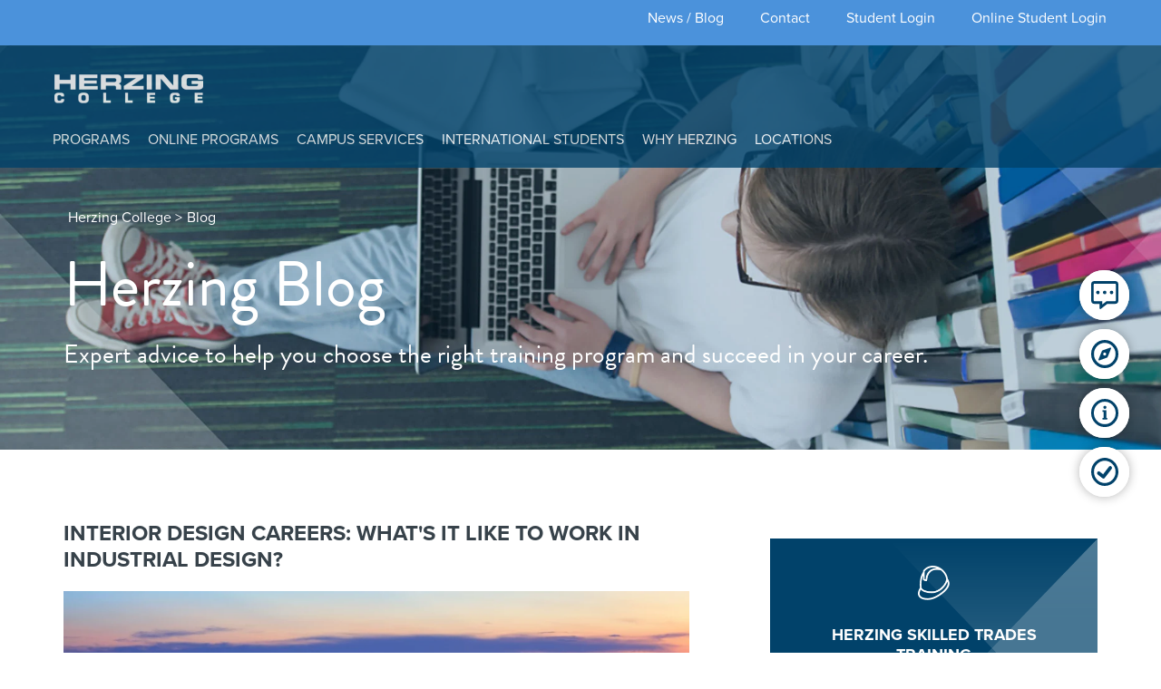

--- FILE ---
content_type: text/html; charset=UTF-8
request_url: https://blog.herzing.ca/page/35
body_size: 18027
content:
<!doctype html><!--[if lt IE 7]> <html class="no-js lt-ie9 lt-ie8 lt-ie7" lang="en" > <![endif]--><!--[if IE 7]>    <html class="no-js lt-ie9 lt-ie8" lang="en" >        <![endif]--><!--[if IE 8]>    <html class="no-js lt-ie9" lang="en" >               <![endif]--><!--[if gt IE 8]><!--><html class="no-js" lang="en"><!--<![endif]--><head>
    <meta charset="utf-8">
    <meta http-equiv="X-UA-Compatible" content="IE=edge,chrome=1">
    <meta name="author" content="Herzing College">
    <meta name="description" content="Discover informative and engaging blog articles on education, careers, and student life at Herzing College. Get expert advice to help you achieve your goals. (35)">
    <meta name="generator" content="HubSpot">
    <title>Blog | Herzing College (35)</title>
    <link rel="shortcut icon" href="https://blog.herzing.ca/hubfs/herzing_seal_blue279.jpg">
    
<meta name="viewport" content="width=device-width, initial-scale=1">

    <script src="/hs/hsstatic/jquery-libs/static-1.1/jquery/jquery-1.7.1.js"></script>
<script>hsjQuery = window['jQuery'];</script>
    <meta property="og:description" content="Discover informative and engaging blog articles on education, careers, and student life at Herzing College. Get expert advice to help you achieve your goals. (35)">
    <meta property="og:title" content="Blog | Herzing College (35)">
    <meta name="twitter:description" content="Discover informative and engaging blog articles on education, careers, and student life at Herzing College. Get expert advice to help you achieve your goals. (35)">
    <meta name="twitter:title" content="Blog | Herzing College (35)">

    

    
  <script id="hs-search-input__valid-content-types" type="application/json">
    [
      
        "SITE_PAGE",
      
        "LANDING_PAGE",
      
        "BLOG_POST",
      
        "LISTING_PAGE",
      
        "KNOWLEDGE_ARTICLE",
      
        "HS_CASE_STUDY"
      
    ]
  </script>

    <style>
a.cta_button{-moz-box-sizing:content-box !important;-webkit-box-sizing:content-box !important;box-sizing:content-box !important;vertical-align:middle}.hs-breadcrumb-menu{list-style-type:none;margin:0px 0px 0px 0px;padding:0px 0px 0px 0px}.hs-breadcrumb-menu-item{float:left;padding:10px 0px 10px 10px}.hs-breadcrumb-menu-divider:before{content:'›';padding-left:10px}.hs-featured-image-link{border:0}.hs-featured-image{float:right;margin:0 0 20px 20px;max-width:50%}@media (max-width: 568px){.hs-featured-image{float:none;margin:0;width:100%;max-width:100%}}.hs-screen-reader-text{clip:rect(1px, 1px, 1px, 1px);height:1px;overflow:hidden;position:absolute !important;width:1px}
</style>

<link rel="stylesheet" href="/hs/hsstatic/BlogSocialSharingSupport/static-1.258/bundles/project.css">
<link rel="stylesheet" href="https://7052064.fs1.hubspotusercontent-na1.net/hubfs/7052064/hub_generated/module_assets/1/-2712622/1769811824317/module_search_input.min.css">
<link rel="stylesheet" href="/hs/hsstatic/AsyncSupport/static-1.501/sass/rss_post_listing.css">
    

    



<meta property="og:type" content="blog">
<meta name="twitter:card" content="summary">
<meta name="twitter:domain" content="blog.herzing.ca">
<link rel="alternate" type="application/rss+xml" href="https://blog.herzing.ca/rss.xml">
<script src="//platform.linkedin.com/in.js" type="text/javascript">
    lang: en_US
</script>

<meta http-equiv="content-language" content="en">
<link rel="stylesheet" href="//7052064.fs1.hubspotusercontent-na1.net/hubfs/7052064/hub_generated/template_assets/DEFAULT_ASSET/1769811743435/template_layout.min.css">


<link rel="stylesheet" href="https://blog.herzing.ca/hubfs/hub_generated/template_assets/1/25350702876/1769785100762/template_Hz_Blog_2020.min.css">
<link rel="stylesheet" href="https://blog.herzing.ca/hubfs/hub_generated/template_assets/1/34706986092/1741799680245/template_HZ_Blog_2020_Badges.min.css">

<link rel="prev" href="https://blog.herzing.ca/page/34">
<link rel="next" href="https://blog.herzing.ca/page/36">
    <link rel="stylesheet" href="https://use.typekit.net/wae2hxo.css">
<!-- Google Tag Manager -->
<script>(function(w,d,s,l,i){w[l]=w[l]||[];w[l].push({'gtm.start':new Date().getTime(),event:'gtm.js'});var f=d.getElementsByTagName(s)[0],j=d.createElement(s),dl=l!='dataLayer'?'&l='+l:'';j.async=true;j.src='https://www.googletagmanager.com/gtm.js?id='+i+dl;f.parentNode.insertBefore(j,f);})(window,document,'script','dataLayer','GTM-M2D4FG3');</script>
<!-- End Google Tag Manager -->

<style type="text/css">
/* hide gtm after body code */
.widget-type-custom_widget.hidden-element {
    height: 0;
    overflow: hidden;
    max-height: 0;
    min-height: 0;
}
/* end */
</style>

<meta name="google-site-verification" content="78Zzb_FQ2VLo3MtX8OtjcMkijLtxD91LaIzkPUQGSDc">
<meta name="google-site-verification" content="BGwdJIwFPD88TbTm5TnKUbPzEOrDuuNDQIdrvKyuV_o">
    

</head>
<body class="   hs-blog-id-1045033289 hs-blog-listing hs-content-path-page-35 hs-blog-name-herzing-college" style="">
    <div class="header-container-wrapper">
    <div class="header-container container-fluid">

<div class="row-fluid-wrapper row-depth-1 row-number-1 ">
<div class="row-fluid ">
<div class="span12 widget-span widget-type-custom_widget hidden-element" style="" data-widget-type="custom_widget" data-x="0" data-w="12">
<div class="cell-wrapper layout-widget-wrapper">
<span id="hs_cos_wrapper_module_1671569821591113" class="hs_cos_wrapper hs_cos_wrapper_widget hs_cos_wrapper_type_custom_widget" style="" data-hs-cos-general-type="widget" data-hs-cos-type="custom_widget"><!-- Google Tag Manager (noscript) -->
<noscript><iframe src="https://www.googletagmanager.com/ns.html?id=GTM-M2D4FG3" height="0" width="0" style="display:none;visibility:hidden"></iframe></noscript>
<!-- End Google Tag Manager (noscript) -->
</span></div><!--end layout-widget-wrapper -->
</div><!--end widget-span -->
</div><!--end row-->
</div><!--end row-wrapper -->

<div class="row-fluid-wrapper row-depth-1 row-number-2 ">
<div class="row-fluid ">
<div class="span12 widget-span widget-type-global_group " style="" data-widget-type="global_group" data-x="0" data-w="12">
<div class="" data-global-widget-path="generated_global_groups/135630395675.html"><div class="row-fluid-wrapper row-depth-1 row-number-1 ">
<div class="row-fluid ">
<div class="span12 widget-span widget-type-custom_widget hidden-element" style="" data-widget-type="custom_widget" data-x="0" data-w="12">
<div id="hs_cos_wrapper_module_971775930" class="hs_cos_wrapper hs_cos_wrapper_widget hs_cos_wrapper_type_module" style="" data-hs-cos-general-type="widget" data-hs-cos-type="module"></div>

</div><!--end widget-span -->
</div><!--end row-->
</div><!--end row-wrapper -->

<div class="row-fluid-wrapper row-depth-1 row-number-2 ">
<div class="row-fluid ">
<div id="lang-header" class="span12 widget-span widget-type-cell " style="" data-widget-type="cell" data-x="0" data-w="12">

<div class="row-fluid-wrapper row-depth-1 row-number-3 ">
<div class="row-fluid ">
<div class="span5 widget-span widget-type-custom_widget lang" style="display: none;" data-widget-type="custom_widget" data-x="0" data-w="5">
<div id="hs_cos_wrapper_module_816910365" class="hs_cos_wrapper hs_cos_wrapper_widget hs_cos_wrapper_type_module widget-type-menu" style="" data-hs-cos-general-type="widget" data-hs-cos-type="module">
<span id="hs_cos_wrapper_module_816910365_" class="hs_cos_wrapper hs_cos_wrapper_widget hs_cos_wrapper_type_menu" style="" data-hs-cos-general-type="widget" data-hs-cos-type="menu"><div id="hs_menu_wrapper_module_816910365_" class="hs-menu-wrapper active-branch flyouts hs-menu-flow-horizontal" role="navigation" data-sitemap-name="default" data-menu-id="25320911780" aria-label="Navigation Menu">
 <ul role="menu">
  <li class="hs-menu-item hs-menu-depth-1" role="none"><a href="javascript:;" role="menuitem">English</a></li>
  <li class="hs-menu-item hs-menu-depth-1" role="none"><a href="javascript:;" role="menuitem">Français</a></li>
 </ul>
</div></span></div>

</div><!--end widget-span -->
<div class="span7 widget-span widget-type-custom_widget lang-menu" style="" data-widget-type="custom_widget" data-x="5" data-w="7">
<div id="hs_cos_wrapper_module_666630640" class="hs_cos_wrapper hs_cos_wrapper_widget hs_cos_wrapper_type_module widget-type-menu" style="" data-hs-cos-general-type="widget" data-hs-cos-type="module">
<span id="hs_cos_wrapper_module_666630640_" class="hs_cos_wrapper hs_cos_wrapper_widget hs_cos_wrapper_type_menu" style="" data-hs-cos-general-type="widget" data-hs-cos-type="menu"><div id="hs_menu_wrapper_module_666630640_" class="hs-menu-wrapper active-branch no-flyouts hs-menu-flow-horizontal" role="navigation" data-sitemap-name="default" data-menu-id="25315270613" aria-label="Navigation Menu">
 <ul role="menu">
  <li class="hs-menu-item hs-menu-depth-1" role="none"><a href="javascript:;" role="menuitem">News / Blog</a></li>
  <li class="hs-menu-item hs-menu-depth-1" role="none"><a href="https://www.herzing.ca/contact" role="menuitem">Contact</a></li>
  <li class="hs-menu-item hs-menu-depth-1" role="none"><a href="https://student5.campuslogin.com/(S(l5qa1i55nvojjoragnier23j))/StudentLoginDefault.aspx?OrgID=12200" role="menuitem">Student Login</a></li>
  <li class="hs-menu-item hs-menu-depth-1" role="none"><a href="https://herzingcollege.lambdasolutionscloud.net/" role="menuitem">Online Student Login</a></li>
 </ul>
</div></span></div>

</div><!--end widget-span -->
</div><!--end row-->
</div><!--end row-wrapper -->

</div><!--end widget-span -->
</div><!--end row-->
</div><!--end row-wrapper -->

<div class="row-fluid-wrapper row-depth-1 row-number-4 ">
<div class="row-fluid ">
<div class="span12 widget-span widget-type-cell " style="" data-widget-type="cell" data-x="0" data-w="12">

<div class="row-fluid-wrapper row-depth-1 row-number-5 ">
<div class="row-fluid ">
<div class="span12 widget-span widget-type-cell hero-container" style="" data-widget-type="cell" data-x="0" data-w="12">

</div><!--end widget-span -->
</div><!--end row-->
</div><!--end row-wrapper -->

<div class="row-fluid-wrapper row-depth-1 row-number-6 ">
<div class="row-fluid ">
<div id="hero-header" class="span12 widget-span widget-type-cell " style="z-index: 5000;" data-widget-type="cell" data-x="0" data-w="12">

<div class="row-fluid-wrapper row-depth-1 row-number-7 ">
<div class="row-fluid ">
<div class="span3 widget-span widget-type-custom_widget logo" style="" data-widget-type="custom_widget" data-x="0" data-w="3">
<div id="hs_cos_wrapper_module_125077793" class="hs_cos_wrapper hs_cos_wrapper_widget hs_cos_wrapper_type_module widget-type-logo" style="" data-hs-cos-general-type="widget" data-hs-cos-type="module">
  






















  
  <span id="hs_cos_wrapper_module_125077793_hs_logo_widget" class="hs_cos_wrapper hs_cos_wrapper_widget hs_cos_wrapper_type_logo" style="" data-hs-cos-general-type="widget" data-hs-cos-type="logo"><a href="https://www.herzing.ca" id="hs-link-module_125077793_hs_logo_widget" style="border-width:0px;border:0px;"><img src="https://blog.herzing.ca/hs-fs/hubfs/herzing-logo@2x.png?width=164&amp;height=33&amp;name=herzing-logo@2x.png" class="hs-image-widget " height="33" style="height: auto;width:164px;border-width:0px;border:0px;" width="164" alt="herzing-logo@2x" title="herzing-logo@2x" srcset="https://blog.herzing.ca/hs-fs/hubfs/herzing-logo@2x.png?width=82&amp;height=17&amp;name=herzing-logo@2x.png 82w, https://blog.herzing.ca/hs-fs/hubfs/herzing-logo@2x.png?width=164&amp;height=33&amp;name=herzing-logo@2x.png 164w, https://blog.herzing.ca/hs-fs/hubfs/herzing-logo@2x.png?width=246&amp;height=50&amp;name=herzing-logo@2x.png 246w, https://blog.herzing.ca/hs-fs/hubfs/herzing-logo@2x.png?width=328&amp;height=66&amp;name=herzing-logo@2x.png 328w, https://blog.herzing.ca/hs-fs/hubfs/herzing-logo@2x.png?width=410&amp;height=83&amp;name=herzing-logo@2x.png 410w, https://blog.herzing.ca/hs-fs/hubfs/herzing-logo@2x.png?width=492&amp;height=99&amp;name=herzing-logo@2x.png 492w" sizes="(max-width: 164px) 100vw, 164px"></a></span>
</div>

</div><!--end widget-span -->
<div class="span9 widget-span widget-type-custom_widget hero-menu" style="" data-widget-type="custom_widget" data-x="3" data-w="9">
<div id="hs_cos_wrapper_module_617302382" class="hs_cos_wrapper hs_cos_wrapper_widget hs_cos_wrapper_type_module widget-type-menu" style="" data-hs-cos-general-type="widget" data-hs-cos-type="module">
<span id="hs_cos_wrapper_module_617302382_" class="hs_cos_wrapper hs_cos_wrapper_widget hs_cos_wrapper_type_menu" style="" data-hs-cos-general-type="widget" data-hs-cos-type="menu"><div id="hs_menu_wrapper_module_617302382_" class="hs-menu-wrapper active-branch flyouts hs-menu-flow-horizontal" role="navigation" data-sitemap-name="default" data-menu-id="25311932701" aria-label="Navigation Menu">
 <ul role="menu">
  <li class="hs-menu-item hs-menu-depth-1" role="none"><a href="https://www.herzing.ca/programs-page/" role="menuitem">PROGRAMS</a></li>
  <li class="hs-menu-item hs-menu-depth-1" role="none"><a href="https://www.herzing.ca/online-programs/" role="menuitem">ONLINE PROGRAMS</a></li>
  <li class="hs-menu-item hs-menu-depth-1" role="none"><a href="https://www.herzing.ca/campus-services/admissions/" role="menuitem">CAMPUS SERVICES</a></li>
  <li class="hs-menu-item hs-menu-depth-1" role="none"><a href="https://www.herzing.ca/international-students/" role="menuitem">INTERNATIONAL STUDENTS</a></li>
  <li class="hs-menu-item hs-menu-depth-1" role="none"><a href="https://www.herzing.ca/why-herzing/why-choose-herzing/" role="menuitem">WHY HERZING</a></li>
  <li class="hs-menu-item hs-menu-depth-1" role="none"><a href="https://www.herzing.ca/locations/" role="menuitem">LOCATIONS</a></li>
 </ul>
</div></span></div>

</div><!--end widget-span -->
</div><!--end row-->
</div><!--end row-wrapper -->

<div class="row-fluid-wrapper row-depth-1 row-number-8 ">
<div class="row-fluid ">
<div class="span11 widget-span widget-type-custom_widget " style="" data-widget-type="custom_widget" data-x="0" data-w="11">
<div id="hs_cos_wrapper_module_216001267" class="hs_cos_wrapper hs_cos_wrapper_widget hs_cos_wrapper_type_module widget-type-space" style="" data-hs-cos-general-type="widget" data-hs-cos-type="module"><span class="hs-horizontal-spacer"></span></div>

</div><!--end widget-span -->
<div class="span1 widget-span widget-type-custom_widget mobile-menu-btn" style="" data-widget-type="custom_widget" data-x="11" data-w="1">
<div id="hs_cos_wrapper_module_50459278" class="hs_cos_wrapper hs_cos_wrapper_widget hs_cos_wrapper_type_module widget-type-linked_image" style="" data-hs-cos-general-type="widget" data-hs-cos-type="module">
    






  



<span id="hs_cos_wrapper_module_50459278_" class="hs_cos_wrapper hs_cos_wrapper_widget hs_cos_wrapper_type_linked_image" style="" data-hs-cos-general-type="widget" data-hs-cos-type="linked_image"><a href="#" target="_parent" id="hs-link-module_50459278_" style="border-width:0px;border:0px;"><img src="https://blog.herzing.ca/hubfs/menu@2x.png" class="hs-image-widget " style="max-width: 100%; height: auto;" alt="menu@2x" title="menu@2x"></a></span></div>

</div><!--end widget-span -->
</div><!--end row-->
</div><!--end row-wrapper -->

</div><!--end widget-span -->
</div><!--end row-->
</div><!--end row-wrapper -->

<div class="row-fluid-wrapper row-depth-1 row-number-9 ">
<div class="row-fluid ">
<div class="span12 widget-span widget-type-custom_widget hero-heading" style="" data-widget-type="custom_widget" data-x="0" data-w="12">
<div id="hs_cos_wrapper_module_351532767" class="hs_cos_wrapper hs_cos_wrapper_widget hs_cos_wrapper_type_module widget-type-section_header" style="" data-hs-cos-general-type="widget" data-hs-cos-type="module"><span id="hs_cos_wrapper_module_351532767_" class="hs_cos_wrapper hs_cos_wrapper_widget hs_cos_wrapper_type_section_header" style="" data-hs-cos-general-type="widget" data-hs-cos-type="section_header"><div class="page-header section-header"><h1>Herzing Blog</h1><p class="secondary-header"><span id="hs_cos_wrapper_subheader" class="section-subheader">Expert advice to help you choose the right training program and succeed in your career.</span></p></div></span></div>

</div><!--end widget-span -->
</div><!--end row-->
</div><!--end row-wrapper -->

<div class="row-fluid-wrapper row-depth-1 row-number-10 ">
<div class="row-fluid ">
<div class="span12 widget-span widget-type-custom_widget hero-breadcrumbs" style="" data-widget-type="custom_widget" data-x="0" data-w="12">
<div id="hs_cos_wrapper_module_682340402" class="hs_cos_wrapper hs_cos_wrapper_widget hs_cos_wrapper_type_module widget-type-simple_menu" style="" data-hs-cos-general-type="widget" data-hs-cos-type="module"><span id="hs_cos_wrapper_module_682340402_" class="hs_cos_wrapper hs_cos_wrapper_widget hs_cos_wrapper_type_simple_menu" style="" data-hs-cos-general-type="widget" data-hs-cos-type="simple_menu"><div id="hs_menu_wrapper_module_682340402_" class="hs-menu-wrapper active-branch flyouts hs-menu-flow-horizontal" role="navigation" data-sitemap-name="" data-menu-id="" aria-label="Navigation Menu">
 <ul role="menu" class="active-branch">
  <li class="hs-menu-item hs-menu-depth-1" role="none"><a href="https://herzing.ca" role="menuitem" target="_self">Herzing College &gt;</a></li>
  <li class="hs-menu-item hs-menu-depth-1 active active-branch" role="none"><a href="https://blog.herzing.ca" role="menuitem" target="_self">Blog</a></li>
 </ul>
</div></span></div>

</div><!--end widget-span -->
</div><!--end row-->
</div><!--end row-wrapper -->

</div><!--end widget-span -->
</div><!--end row-->
</div><!--end row-wrapper -->
</div>
</div><!--end widget-span -->
</div><!--end row-->
</div><!--end row-wrapper -->

    </div><!--end header -->
</div><!--end header wrapper -->

<div class="body-container-wrapper">
    <div class="body-container container-fluid">

<div class="row-fluid-wrapper row-depth-1 row-number-1 ">
<div class="row-fluid ">
<script type="text/javascript">
  window.__lc = window.__lc || {};
  window.__lc.license = 11581958;
  (function() {
    var lc = document.createElement('script'); lc.type = 'text/javascript'; lc.async = true;
    lc.src = ('https:' == document.location.protocol ? 'https://' : 'http://') + 'cdn.livechatinc.com/tracking.js';
    var s = document.getElementsByTagName('script')[0]; s.parentNode.insertBefore(lc, s);
  })();
</script>
<noscript>
<a href="https://www.livechatinc.com/chat-with/11581958/" rel="nofollow">Chat with us</a>,<br>
powered by <a href="https://www.livechatinc.com/?welcome" rel="noopener nofollow" target="_blank">LiveChat</a><br>
</noscript>
<!-- End of LiveChat code -->

<div class="gfq-wrap">
<div class="span12 widget-span widget-type-global_group " style="" data-widget-type="global_group" data-x="0" data-w="12">
<div class="" data-global-widget-path="generated_global_groups/34721972637.html"><div class="row-fluid-wrapper row-depth-1 row-number-1 ">
<div class="row-fluid ">
<div class="span12 widget-span widget-type-custom_widget " style="" data-widget-type="custom_widget" data-x="0" data-w="12">
<div id="hs_cos_wrapper_module_1599574089570165" class="hs_cos_wrapper hs_cos_wrapper_widget hs_cos_wrapper_type_module widget-type-rich_text" style="" data-hs-cos-general-type="widget" data-hs-cos-type="module"><span id="hs_cos_wrapper_module_1599574089570165_" class="hs_cos_wrapper hs_cos_wrapper_widget hs_cos_wrapper_type_rich_text" style="" data-hs-cos-general-type="widget" data-hs-cos-type="rich_text"><div class="gfq-panel chat-panel"><!--Change to the form ID of your form below--></div></span></div>

</div><!--end widget-span -->
</div><!--end row-->
</div><!--end row-wrapper -->

<div class="row-fluid-wrapper row-depth-1 row-number-2 ">
<div class="row-fluid ">
<div class="gfq-panel tour-panel">
<div class="panel-top-bar">
<h3>Book a Tour</h3>
<span class="close-panel">X</span></div>
<!--Change to the form ID of your form below-->
<p class="panel-content">Visit a Herzing College Campus!</p>

<div class="span12 widget-span widget-type-cell " style="" data-widget-type="cell" data-x="0" data-w="12">

<div class="row-fluid-wrapper row-depth-1 row-number-3 ">
<div class="row-fluid ">
<div class="span12 widget-span widget-type-custom_widget " style="" data-widget-type="custom_widget" data-x="0" data-w="12">
<div id="hs_cos_wrapper_module_1599586431167965" class="hs_cos_wrapper hs_cos_wrapper_widget hs_cos_wrapper_type_module widget-type-form" style="" data-hs-cos-general-type="widget" data-hs-cos-type="module">


	



	<span id="hs_cos_wrapper_module_1599586431167965_" class="hs_cos_wrapper hs_cos_wrapper_widget hs_cos_wrapper_type_form" style="" data-hs-cos-general-type="widget" data-hs-cos-type="form">
<div id="hs_form_target_module_1599586431167965"></div>








</span>
</div>

</div><!--end widget-span -->
</div><!--end row-->
</div><!--end row-wrapper -->

</div><!--end widget-span -->
 
</div>
</div><!--end row-->
</div><!--end row-wrapper -->

<div class="row-fluid-wrapper row-depth-1 row-number-4 ">
<div class="row-fluid ">
<div class="gfq-panel ask-panel">
<div class="panel-top-bar">
<h3>Ask a Question</h3>
<span class="close-panel">X</span></div>
<!--Change to the form ID of your form below-->
<p class="panel-content">Want to Learn More?</p>

<div class="span12 widget-span widget-type-cell " style="" data-widget-type="cell" data-x="0" data-w="12">

<div class="row-fluid-wrapper row-depth-1 row-number-5 ">
<div class="row-fluid ">
<div class="span12 widget-span widget-type-custom_widget " style="" data-widget-type="custom_widget" data-x="0" data-w="12">
<div id="hs_cos_wrapper_module_15995866791851154" class="hs_cos_wrapper hs_cos_wrapper_widget hs_cos_wrapper_type_module widget-type-form" style="" data-hs-cos-general-type="widget" data-hs-cos-type="module">


	



	<span id="hs_cos_wrapper_module_15995866791851154_" class="hs_cos_wrapper hs_cos_wrapper_widget hs_cos_wrapper_type_form" style="" data-hs-cos-general-type="widget" data-hs-cos-type="form">
<div id="hs_form_target_module_15995866791851154"></div>








</span>
</div>

</div><!--end widget-span -->
</div><!--end row-->
</div><!--end row-wrapper -->

</div><!--end widget-span -->
 
</div>
</div><!--end row-->
</div><!--end row-wrapper -->

<div class="row-fluid-wrapper row-depth-1 row-number-6 ">
<div class="row-fluid ">
<div class="gfq-panel explore-panel">
<div class="panel-top-bar">
<h3>Explore</h3>
<span class="close-panel">X</span></div>
<!--Change to the form ID of your form below-->
<div class="panel-content">

<div class="span12 widget-span widget-type-cell " style="" data-widget-type="cell" data-x="0" data-w="12">

<div class="row-fluid-wrapper row-depth-1 row-number-7 ">
<div class="row-fluid ">
<div class="span12 widget-span widget-type-custom_widget " style="" data-widget-type="custom_widget" data-x="0" data-w="12">
<div id="hs_cos_wrapper_module_1599583858762747" class="hs_cos_wrapper hs_cos_wrapper_widget hs_cos_wrapper_type_module widget-type-rich_text" style="" data-hs-cos-general-type="widget" data-hs-cos-type="module"><span id="hs_cos_wrapper_module_1599583858762747_" class="hs_cos_wrapper hs_cos_wrapper_widget hs_cos_wrapper_type_rich_text" style="" data-hs-cos-general-type="widget" data-hs-cos-type="rich_text"><h3 style="text-align: center;">Is Career Training right for you?</h3>
<p style="text-align: center;"><a href="https://yourcareerexploration.ca/?lead_src=w-cta-box&amp;mid=18419" target="_blank" rel="noopener">TAKE OUR CAREER TRAINING READINESS KIT</a></p></span></div>

</div><!--end widget-span -->
</div><!--end row-->
</div><!--end row-wrapper -->

</div><!--end widget-span -->

</div>
</div>
</div><!--end row-->
</div><!--end row-wrapper -->

<div class="row-fluid-wrapper row-depth-1 row-number-8 ">
<div class="row-fluid ">
<div class="badges">

<div class="span12 widget-span widget-type-cell " style="" data-widget-type="cell" data-x="0" data-w="12">

<div class="row-fluid-wrapper row-depth-1 row-number-9 ">
<div class="row-fluid ">
<div class="span12 widget-span widget-type-custom_widget " style="" data-widget-type="custom_widget" data-x="0" data-w="12">
<div id="hs_cos_wrapper_module_1599583629077483" class="hs_cos_wrapper hs_cos_wrapper_widget hs_cos_wrapper_type_module widget-type-rich_text" style="" data-hs-cos-general-type="widget" data-hs-cos-type="module"><span id="hs_cos_wrapper_module_1599583629077483_" class="hs_cos_wrapper hs_cos_wrapper_widget hs_cos_wrapper_type_rich_text" style="" data-hs-cos-general-type="widget" data-hs-cos-type="rich_text"><div class="gfq-badge chat-badge"><span class="hover-text"><span class="hide">Live </span>Chat</span>
<div class="icon">&nbsp;</div>
</div>
<div class="gfq-badge tour-badge"><span class="hover-text">Tour</span>
<div class="icon">&nbsp;</div>
</div>
<div class="gfq-badge ask-badge"><span class="hover-text">Ask</span>
<div class="icon">&nbsp;</div>
</div>
<div class="gfq-badge explore-badge"><span class="hover-text">Explore</span>
<div class="icon">&nbsp;</div>
</div></span></div>

</div><!--end widget-span -->
</div><!--end row-->
</div><!--end row-wrapper -->

</div><!--end widget-span -->
 
</div>
</div><!--end row-->
</div><!--end row-wrapper -->
</div>
</div><!--end widget-span -->
</div>


<script>
    window.__lc = window.__lc || {};
    window.__lc.license = 9506940;
    ;(function(n,t,c){function i(n){return e._h?e._h.apply(null,n):e._q.push(n)}var e={_q:[],_h:null,_v:"2.0",on:function(){i(["on",c.call(arguments)])},once:function(){i(["once",c.call(arguments)])},off:function(){i(["off",c.call(arguments)])},get:function(){if(!e._h)throw new Error("[LiveChatWidget] You can't use getters before load.");return i(["get",c.call(arguments)])},call:function(){i(["call",c.call(arguments)])},init:function(){var n=t.createElement("script");n.async=!0,n.type="text/javascript",n.src="https://cdn.livechatinc.com/tracking.js",t.head.appendChild(n)}};!n.__lc.asyncInit&&e.init(),n.LiveChatWidget=n.LiveChatWidget||e}(window,document,[].slice))
</script>
<noscript><a href="https://www.livechatinc.com/chat-with/9506940/" rel="nofollow">Chat with us</a>, powered by <a href="https://www.livechatinc.com/?welcome" rel="noopener nofollow" target="_blank">LiveChat</a></noscript>
<!-- End of LiveChat code -->

</div><!--end row-->
</div><!--end row-wrapper -->

<div class="row-fluid-wrapper row-depth-1 row-number-2 ">
<div class="row-fluid ">
<div class="span12 widget-span widget-type-cell main-content" style="" data-widget-type="cell" data-x="0" data-w="12">

<div class="row-fluid-wrapper row-depth-1 row-number-3 ">
<div class="row-fluid ">
<div class="span12 widget-span widget-type-cell main-container" style="" data-widget-type="cell" data-x="0" data-w="12">

<div class="row-fluid-wrapper row-depth-1 row-number-4 ">
<div class="row-fluid ">
<div class="span12 widget-span widget-type-custom_widget top-categories categories desktop" style="display: none !important;" data-widget-type="custom_widget" data-x="0" data-w="12">
<div id="hs_cos_wrapper_module_1601495814463193" class="hs_cos_wrapper hs_cos_wrapper_widget hs_cos_wrapper_type_module widget-type-simple_menu" style="" data-hs-cos-general-type="widget" data-hs-cos-type="module"><span id="hs_cos_wrapper_module_1601495814463193_" class="hs_cos_wrapper hs_cos_wrapper_widget hs_cos_wrapper_type_simple_menu" style="" data-hs-cos-general-type="widget" data-hs-cos-type="simple_menu"><div id="hs_menu_wrapper_module_1601495814463193_" class="hs-menu-wrapper active-branch flyouts hs-menu-flow-horizontal" role="navigation" data-sitemap-name="" data-menu-id="" aria-label="Navigation Menu">
 <ul role="menu">
  <li class="hs-menu-item hs-menu-depth-1" role="none"><a href="https://blog.herzing.ca/topic/national" role="menuitem" target="_self">All Campuses</a></li>
  <li class="hs-menu-item hs-menu-depth-1" role="none"><a href="https://blog.herzing.ca/topic/montreal-fr" role="menuitem" target="_self">Montreal French</a></li>
  <li class="hs-menu-item hs-menu-depth-1" role="none"><a href="https://blog.herzing.ca/topic/montreal" role="menuitem" target="_self">Montreal</a></li>
  <li class="hs-menu-item hs-menu-depth-1" role="none"><a href="https://blog.herzing.ca/topic/ottawa" role="menuitem" target="_self">Ottawa</a></li>
  <li class="hs-menu-item hs-menu-depth-1" role="none"><a href="https://blog.herzing.ca/topic/toronto" role="menuitem" target="_self">Toronto</a></li>
  <li class="hs-menu-item hs-menu-depth-1" role="none"><a href="https://blog.herzing.ca/topic/Winnipeg" role="menuitem" target="_self">Winnipeg</a></li>
  <li class="hs-menu-item hs-menu-depth-1" role="none"><a href="https://blog.herzing.ca/trades" role="menuitem" target="_self">Herzing Skilled Trades Training</a></li>
  <li class="hs-menu-item hs-menu-depth-1" role="none"><a href="https://blog.herzing.ca/kompass-online-training" role="menuitem" target="_self">Kompass Professional Development</a></li>
 </ul>
</div></span></div>

</div><!--end widget-span -->
</div><!--end row-->
</div><!--end row-wrapper -->

<div class="row-fluid-wrapper row-depth-1 row-number-5 ">
<div class="row-fluid ">
<div class="span12 widget-span widget-type-cell " style="" data-widget-type="cell" data-x="0" data-w="12">

<div class="row-fluid-wrapper row-depth-1 row-number-6 ">
<div class="row-fluid ">
<div class="span12 widget-span widget-type-custom_widget top-categories categories mobile" style="" data-widget-type="custom_widget" data-x="0" data-w="12">
<div id="hs_cos_wrapper_module_1602102978327180" class="hs_cos_wrapper hs_cos_wrapper_widget hs_cos_wrapper_type_module widget-type-header" style="" data-hs-cos-general-type="widget" data-hs-cos-type="module">



<span id="hs_cos_wrapper_module_1602102978327180_" class="hs_cos_wrapper hs_cos_wrapper_widget hs_cos_wrapper_type_header" style="" data-hs-cos-general-type="widget" data-hs-cos-type="header"><h4>SELECT A CATEGORY:</h4></span></div>

</div><!--end widget-span -->
</div><!--end row-->
</div><!--end row-wrapper -->

<div class="row-fluid-wrapper row-depth-1 row-number-7 ">
<div class="row-fluid ">
<div class="span12 widget-span widget-type-custom_widget top-categories categories mobile" style="" data-widget-type="custom_widget" data-x="0" data-w="12">
<div id="hs_cos_wrapper_module_1602080793500205" class="hs_cos_wrapper hs_cos_wrapper_widget hs_cos_wrapper_type_module widget-type-menu" style="" data-hs-cos-general-type="widget" data-hs-cos-type="module">
<span id="hs_cos_wrapper_module_1602080793500205_" class="hs_cos_wrapper hs_cos_wrapper_widget hs_cos_wrapper_type_menu" style="" data-hs-cos-general-type="widget" data-hs-cos-type="menu"><div id="hs_menu_wrapper_module_1602080793500205_" class="hs-menu-wrapper active-branch flyouts hs-menu-flow-vertical" role="navigation" data-sitemap-name="default" data-menu-id="35793492413" aria-label="Navigation Menu">
 <ul role="menu">
  <li class="hs-menu-item hs-menu-depth-1 hs-item-has-children" role="none"><a href="javascript:;" aria-haspopup="true" aria-expanded="false" role="menuitem">Categories</a>
   <ul role="menu" class="hs-menu-children-wrapper">
    <li class="hs-menu-item hs-menu-depth-2" role="none"><a href="https://blog.herzing.ca/topic/national" role="menuitem">All Campuses</a></li>
    <li class="hs-menu-item hs-menu-depth-2" role="none"><a href="https://blog.herzing.ca/topic/montreal-fr" role="menuitem">Montreal French</a></li>
    <li class="hs-menu-item hs-menu-depth-2" role="none"><a href="https://blog.herzing.ca/topic/montreal" role="menuitem">Montreal</a></li>
    <li class="hs-menu-item hs-menu-depth-2" role="none"><a href="https://blog.herzing.ca/topic/ottawa" role="menuitem">Ottawa</a></li>
    <li class="hs-menu-item hs-menu-depth-2" role="none"><a href="https://blog.herzing.ca/topic/toronto" role="menuitem">Toronto</a></li>
    <li class="hs-menu-item hs-menu-depth-2" role="none"><a href="https://blog.herzing.ca/topic/Winnipeg" role="menuitem">Winnipeg</a></li>
    <li class="hs-menu-item hs-menu-depth-2" role="none"><a href="https://blog.herzing.ca/trades" role="menuitem">Herzing Skilled Trades Training</a></li>
    <li class="hs-menu-item hs-menu-depth-2" role="none"><a href="https://blog.herzing.ca/kompass-online-training" role="menuitem">Kompass Professional Development</a></li>
   </ul></li>
 </ul>
</div></span></div>

</div><!--end widget-span -->
</div><!--end row-->
</div><!--end row-wrapper -->

</div><!--end widget-span -->
</div><!--end row-->
</div><!--end row-wrapper -->

<div class="row-fluid-wrapper row-depth-1 row-number-8 ">
<div class="row-fluid ">
<div class="span8 widget-span widget-type-cell " style="" data-widget-type="cell" data-x="0" data-w="8">

<div class="row-fluid-wrapper row-depth-1 row-number-9 ">
<div class="row-fluid ">
<div class="span12 widget-span widget-type-custom_widget blog-column" style="" data-widget-type="custom_widget" data-x="0" data-w="12">
<div id="hs_cos_wrapper_module_151456960811572" class="hs_cos_wrapper hs_cos_wrapper_widget hs_cos_wrapper_type_module widget-type-blog_content" style="" data-hs-cos-general-type="widget" data-hs-cos-type="module">
   <div class="blog-section">
<div class="blog-listing-wrapper cell-wrapper">
<div class="blog-section">
<div class="blog-listing-wrapper cell-wrapper">
<div class="post-listing">
<div class="post-item">
<div class="post-header">
<h2><a href="https://blog.herzing.ca/interior-design-careers-whats-it-like-to-work-in-industrial-design">Interior Design Careers: What's it Like to Work in Industrial Design?</a></h2>
<div class="hs-featured-image-wrapper">
<a href="https://blog.herzing.ca/interior-design-careers-whats-it-like-to-work-in-industrial-design" title="" class="hs-featured-image-link">
<img src="https://blog.herzing.ca/hubfs/Stock%20images/Oil%20tank%20in%20cargo%20service%20terminal.jpeg" class="hs-featured-image" alt="interior design careers" width="100%" height="100%">
</a>
</div>
<div id="post-date">
Jan 16, 2018 1:42:45 PM
</div>
<div class="post-body clearfix">
<!--post summary-->
<p><em><span style="background-color: transparent;">Updated December 2025</span></em></p> 
<p><span style="background-color: transparent;">Interior design careers offer challenges and opportunities across many industries. Have a particular interest in office design? </span></p> 
<p><span style="background-color: transparent;">Want to focus on restaurants or retail spaces? Or perhaps you're passionate about residential design?</span></p> 
<p>There are many niches to explore and chances to develop an expertise in a particular corner of the market. One pathway students often overlook is industrial design.</p>
</div>
<div class="read-more-container">
<a class="more-link" href="https://blog.herzing.ca/interior-design-careers-whats-it-like-to-work-in-industrial-design">Read More</a>
<div class="clearfix"></div>
</div> 
</div>
</div>
<div class="post-item">
<div class="post-header">
<h2><a href="https://blog.herzing.ca/qualities-every-employer-wants-in-an-administrative-assistant">4 Qualities Every Employer Wants in an Administrative Assistant</a></h2>
<div class="hs-featured-image-wrapper">
<a href="https://blog.herzing.ca/qualities-every-employer-wants-in-an-administrative-assistant" title="" class="hs-featured-image-link">
<img src="https://blog.herzing.ca/hubfs/Stock%20images/business%20woman%20with%20her%20staff%2c%20people%20group%20in%20background%20at%20modern%20bright%20office%20indoors.jpeg" class="hs-featured-image" alt="business woman with her staff, people group in background at modern bright office indoors.jpeg" width="100%" height="100%">
</a>
</div>
<div id="post-date">
Jan 4, 2018 12:27:48 PM
</div>
<div class="post-body clearfix">
<!--post summary-->
<p><em>Updated May 2023</em></p> 
<p>There's a common misconception that office support staff have it easy. Because they're not primary decision-makers or managing a whole department, many are quick to assume the job is simple—something anyone could do.<span style="background-color: transparent;">&nbsp;</span></p> 
<p>Nothing could be further from the truth! Administrative assistants are the engine of every office. They keep daily operations running smoothly, handle all kinds of last-minute emergencies, and in many ways, act as the "face" of a company.</p>
</div>
<div class="read-more-container">
<a class="more-link" href="https://blog.herzing.ca/qualities-every-employer-wants-in-an-administrative-assistant">Read More</a>
<div class="clearfix"></div>
</div> 
</div>
</div>
<div class="post-item">
<div class="post-header">
<h2><a href="https://blog.herzing.ca/top-4-reasons-to-choose-a-network-administration-career">Top&nbsp;4 Reasons to Choose a Network Administration Career</a></h2>
<div class="hs-featured-image-wrapper">
<a href="https://blog.herzing.ca/top-4-reasons-to-choose-a-network-administration-career" title="" class="hs-featured-image-link">
<img src="https://blog.herzing.ca/hubfs/Stock%20images/Focused%20technician%20working%20on%20laptop%20in%20server%20room.jpeg" class="hs-featured-image" alt="Focused technician working on laptop in server room.jpeg" width="100%" height="100%">
</a>
</div>
<div id="post-date">
Nov 29, 2017 12:33:59 PM
</div>
<div class="post-body clearfix">
<!--post summary-->
<p>Have an interest in IT and considering pursuing a network administration career?</p> 
<p>Still on the fence about earning a network admin diploma, and wondering about long-term job prospects in this field? &nbsp;Or whether there are opportunities to advance, build new skills, or specialize?</p> 
<p>You've come to the right place. In this post, we break down four of top reasons network administration is not just a safe career bet, but also an exciting, cutting-edge, well-paid field in which to work.</p>
</div>
<div class="read-more-container">
<a class="more-link" href="https://blog.herzing.ca/top-4-reasons-to-choose-a-network-administration-career">Read More</a>
<div class="clearfix"></div>
</div> 
</div>
</div>
<div class="post-item">
<div class="post-header">
<h2><a href="https://blog.herzing.ca/psw-training-dealing-with-difficult-patients">5 Steps for Personal Support Workers Dealing With Difficult Patients</a></h2>
<div class="hs-featured-image-wrapper">
<a href="https://blog.herzing.ca/psw-training-dealing-with-difficult-patients" title="" class="hs-featured-image-link">
<img src="https://blog.herzing.ca/hubfs/Stock%20images/Young%20beauty%20doctor%20working%20in%20rest%20home.jpeg" class="hs-featured-image" alt="Young beauty doctor working in rest home.jpeg" width="100%" height="100%">
</a>
</div>
<div id="post-date">
Nov 13, 2017 1:50:42 PM
</div>
<div class="post-body clearfix">
<!--post summary-->
<p><em>Updated December 2025</em></p> 
<p>Personal support workers play a central role in the lives of their clients. They provide the assistance patients need to maintain independence, cope with debilitating medical conditions, and achieve the highest possible quality of life.</p> 
<p>PSWs help with important everyday tasks like administering medication, providing assistance with grooming, planning and preparing healthy meals, coordinating social activities, monitoring changes in condition, and supervising prescribed therapeutic exercises.</p> 
<p>The PSW-patient relationship is, by definition, close and personal. And as with all close relationships, conflicts can arise.</p> 
<p>How should PSWs deal with patients who push them away or resist help? How can you maintain professionalism and serve your client's best interests, when faced with disruptive and upsetting behaviour?<span style="background-color: transparent;">&nbsp;</span></p> 
<p>Start with these five steps. These are the approaches front-line health care providers often use when dealing with difficult patients.</p>
</div>
<div class="read-more-container">
<a class="more-link" href="https://blog.herzing.ca/psw-training-dealing-with-difficult-patients">Read More</a>
<div class="clearfix"></div>
</div> 
</div>
</div>
<div class="post-item">
<div class="post-header">
<h2><a href="https://blog.herzing.ca/csw-career-paths-working-with-at-risk-youth">Community Services Worker Careers: Working With At-Risk Youth</a></h2>
<div class="hs-featured-image-wrapper">
<a href="https://blog.herzing.ca/csw-career-paths-working-with-at-risk-youth" title="" class="hs-featured-image-link">
<img src="https://blog.herzing.ca/hubfs/Stock%20images/Photo%20of%20depressed%20female%20during%20session%20of%20support%20group.jpeg" class="hs-featured-image" alt="Photo of depressed female during session of support group.jpeg" width="100%" height="100%">
</a>
</div>
<div id="post-date">
Oct 3, 2017 9:09:45 AM
</div>
<div class="post-body clearfix">
<!--post summary-->
<p><em>Updated December 2025</em></p> 
<p>Who exactly are "at-risk" youth? Definitions vary, but this term generally refers to young people whose health, safety, and future prospects have been seriously compromised by situations beyond their control.</p> 
<p>These situations may include abusive home environments, mental illness, or addiction—and lead to criminal behaviour and/or dropping out of school.</p> 
<p>Overall, at-risk youth are less likely to transition successfully into adulthood by finishing school, entering the workforce, maintaining good mental health, and becoming contributing members of their communities. Their lives are often cut short by suicide and violence, or derailed by incarceration.</p> 
<p>Community services workers who specialize in youth work help troubled teens map out a better future and take the often challenging steps needed to get there.</p> 
<p>Considering becoming a youth worker after CSW training? These are some of the challenges you'll be helping clients face and the special skills you'll need to counsel and support at-risk youth.</p>
</div>
<div class="read-more-container">
<a class="more-link" href="https://blog.herzing.ca/csw-career-paths-working-with-at-risk-youth">Read More</a>
<div class="clearfix"></div>
</div> 
</div>
</div>
<div class="post-item">
<div class="post-header">
<h2><a href="https://blog.herzing.ca/teaching-teamwork-in-early-childhood-education">Teaching Teamwork in Early Childhood Education</a></h2>
<div class="hs-featured-image-wrapper">
<a href="https://blog.herzing.ca/teaching-teamwork-in-early-childhood-education" title="" class="hs-featured-image-link">
<img src="https://blog.herzing.ca/hubfs/Stock%20images/happy%20little%20child%20play%20game%20and%20have%20fun%2c%20education%20lessons%20in%20colorful%20kinder%20garden%20playground%20indoors.jpeg" class="hs-featured-image" alt="happy little child play game and have fun, education lessons in colorful kinder garden playground indoors.jpeg" width="100%" height="100%">
</a>
</div>
<div id="post-date">
Oct 3, 2017 8:49:59 AM
</div>
<div class="post-body clearfix">
<!--post summary-->
<p><em>Updated December 2025</em></p> 
<p>Collaboration doesn't always come naturally to children (or adults, for that matter!) But that's what the preschool or daycare classroom is really all about: teaching kids how to learn those communication and teamwork skills that each of us needs to thrive, both in school and in life.</p> 
<p>It's in the preschool years that children start learning how to form friendships, follow rules, and resolve conflicts with others. Many of these skills grow from working in pairs and larger groups, where listening, sharing, and respecting one another are key to accomplishing tasks and having fun.</p> 
<p>In this post, we offer some practical tips early childhood education students can use after college with their first groups of young children. These are simple ways to teach children the value of teamwork and help them build lifelong skills for working together.</p>
</div>
<div class="read-more-container">
<a class="more-link" href="https://blog.herzing.ca/teaching-teamwork-in-early-childhood-education">Read More</a>
<div class="clearfix"></div>
</div> 
</div>
</div>
<div class="post-item">
<div class="post-header">
<h2><a href="https://blog.herzing.ca/what-its-like-to-work-as-a-payroll-clerk">Life as a Payroll Clerk: Pros, Cons &amp; Job Outlook in Canada</a></h2>
<div class="hs-featured-image-wrapper">
<a href="https://blog.herzing.ca/what-its-like-to-work-as-a-payroll-clerk" title="" class="hs-featured-image-link">
<img src="https://blog.herzing.ca/hubfs/Stock%20images/Portrait%20of%20a%20cheerful%20businesswoman%20sitting%20at%20the%20table%20in%20office%20and%20looking%20at%20camera.jpeg" class="hs-featured-image" alt="Portrait of a cheerful businesswoman sitting at the table in office and looking at camera.jpeg" width="100%" height="100%">
</a>
</div>
<div id="post-date">
Sep 27, 2017 10:59:53 AM
</div>
<div class="post-body clearfix">
<!--post summary-->
<p><em>Updated November 2025</em></p> 
<p>Considering training for a job in payroll? Wondering what it's really like to work in this field and how strong your job prospects are? You've come to the right place!</p> 
<p>In this post, we're focusing on everything payroll-related, from training requirements to typical workplace pros and cons to the latest job market stats across Canada.</p>
</div>
<div class="read-more-container">
<a class="more-link" href="https://blog.herzing.ca/what-its-like-to-work-as-a-payroll-clerk">Read More</a>
<div class="clearfix"></div>
</div> 
</div>
</div>
<div class="post-item">
<div class="post-header">
<h2><a href="https://blog.herzing.ca/psw-career-support-coping-with-the-death-of-a-client">PSW Career Support: Coping With the Death of a Client</a></h2>
<div class="hs-featured-image-wrapper">
<a href="https://blog.herzing.ca/psw-career-support-coping-with-the-death-of-a-client" title="" class="hs-featured-image-link">
<img src="https://blog.herzing.ca/hubfs/Stock%20images/Aged%20man%20in%20hospital%20bed%20visited%20by%20son.jpeg" class="hs-featured-image" alt="" width="100%" height="100%">
</a>
</div>
<div id="post-date">
Sep 25, 2017 11:24:55 AM
</div>
<div class="post-body clearfix">
<!--post summary-->
<p><em>Updated December 2025</em></p> 
<p>Death and dying are everyday realities for personal support workers. Many PSWs care for seniors in their homes, or in long-term care facilities, where an <a href="http://www.palliativealliance.ca/assets/files/Presentations/Article-7-Death-is-Part-of-the-Job-1.pdf?_ga=2.34066919.777284564.1667317542-388841279.1667317542" rel="noopener" target="_blank">estimated 20 per cent of residents</a> pass away each year. &nbsp;</p> 
<p>PSWs often provide end-of-life care, where they specialize in helping clients (and their families<span style="background-color: transparent;">) with life's final transition. But despite all of this direct experience, personal support workers still struggle with loss when a client dies.</span></p>
</div>
<div class="read-more-container">
<a class="more-link" href="https://blog.herzing.ca/psw-career-support-coping-with-the-death-of-a-client">Read More</a>
<div class="clearfix"></div>
</div> 
</div>
</div>
<div class="post-item">
<div class="post-header">
<h2><a href="https://blog.herzing.ca/how-computer-support-techs-handle-irate-clients">Helpdesk Meltdowns: How Computer Support Techs Handle Irate Clients</a></h2>
<div class="hs-featured-image-wrapper">
<a href="https://blog.herzing.ca/how-computer-support-techs-handle-irate-clients" title="" class="hs-featured-image-link">
<img src="https://blog.herzing.ca/hubfs/Stock%20images/Stressed%20computer%20engineer%20working%20on%20broken%20cables%20in%20his%20office.jpeg" class="hs-featured-image" alt="Stressed computer engineer working on broken cables in his office" width="100%" height="100%">
</a>
</div>
<div id="post-date">
Sep 21, 2017 11:33:29 AM
</div>
<div class="post-body clearfix">
<!--post summary-->
<p><em>Updated December 2025</em></p> 
<p>Ever felt so fed up with an uncooperative piece of technology that you wanted to just crush it, toss it, or scream in frustration? We've all been there. And in many ways, this kind of experience is inevitable.</p> 
<p>We're totally reliant on technology, but most of us have minimal (or zero) knowledge of how our most trusted systems and devices actually work! When things go wrong, it doesn't take long for panic to set in, particularly if you need that piece of tech for work.</p>
</div>
<div class="read-more-container">
<a class="more-link" href="https://blog.herzing.ca/how-computer-support-techs-handle-irate-clients">Read More</a>
<div class="clearfix"></div>
</div> 
</div>
</div>
<div class="post-item">
<div class="post-header">
<h2><a href="https://blog.herzing.ca/medical-office-administration-vs-business-administration">Medical Office Administration VS Business Admin: Which to Choose?</a></h2>
<div class="hs-featured-image-wrapper">
<a href="https://blog.herzing.ca/medical-office-administration-vs-business-administration" title="" class="hs-featured-image-link">
<img src="https://blog.herzing.ca/hubfs/Stock%20images/Young%20woman%20working%20at%20her%20desk%20in%20the%20office.jpeg" class="hs-featured-image" alt="Young woman working at her desk in the office" width="100%" height="100%">
</a>
</div>
<div id="post-date">
Sep 13, 2017 11:38:40 AM
</div>
<div class="post-body clearfix">
<!--post summary-->
<p><em>Updated December 2025</em></p> 
<p>Naturally drawn to working in an office environment? Feel you would do well in a structured setting where organizational, communication, customer service, and teamwork skills are highly valued?</p> 
<p>Let's say you're also interested in a career where you can help others and feel that you're actually contributing something positive to your community. If you're pulled in this direction, it's quite possible that you're torn between a medical office and business office admin program.</p> 
<p>After all, these work settings (and training paths) have quite a lot in common. Which one will ultimately suit you best and be most rewarding?</p>
</div>
<div class="read-more-container">
<a class="more-link" href="https://blog.herzing.ca/medical-office-administration-vs-business-administration">Read More</a>
<div class="clearfix"></div>
</div> 
</div>
</div>
</div>
<!-- Numbered Pagination -->
<div class="blog-pagination">
<div class="blog-pagination-left">
<a class="prev-link" href="https://blog.herzing.ca/page/34">❮</a>
<a href="https://blog.herzing.ca/page/1">1</a>
<a class="elipses" href="https://blog.herzing.ca/page/30">...</a>
</div>
<div class="blog-pagination-center">
<a href="https://blog.herzing.ca/page/33">33</a>
<a href="https://blog.herzing.ca/page/34">34</a>
<a class="active" href="https://blog.herzing.ca/page/35">35</a>
<a href="https://blog.herzing.ca/page/36">36</a>
<a href="https://blog.herzing.ca/page/37">37</a>
</div>
<div class="blog-pagination-right">
<a class="next-link" href="https://blog.herzing.ca/page/36">❯</a>
</div>
</div>    
</div>
</div>
</div>
</div>
</div>

</div><!--end widget-span -->
</div><!--end row-->
</div><!--end row-wrapper -->

</div><!--end widget-span -->
<div id="most-read" class="span4 widget-span widget-type-cell " style="" data-widget-type="cell" data-x="8" data-w="4">

<div class="row-fluid-wrapper row-depth-1 row-number-10 ">
<div class="row-fluid ">
<div class="span12 widget-span widget-type-custom_widget search" style="display: none;" data-widget-type="custom_widget" data-x="0" data-w="12">
<div id="hs_cos_wrapper_module_1582146537018219" class="hs_cos_wrapper hs_cos_wrapper_widget hs_cos_wrapper_type_module" style="" data-hs-cos-general-type="widget" data-hs-cos-type="module">




  








<div class="hs-search-field">

    <div class="hs-search-field__bar">
      <form data-hs-do-not-collect="true" action="/hs-search-results">
        
        <input type="text" class="hs-search-field__input" name="term" autocomplete="off" aria-label="Search" placeholder="Search">

        
          
            <input type="hidden" name="type" value="SITE_PAGE">
          
        
          
        
          
            <input type="hidden" name="type" value="BLOG_POST">
          
        
          
        
          
        
          
        

        
      </form>
    </div>
    <ul class="hs-search-field__suggestions"></ul>
</div></div>

</div><!--end widget-span -->
</div><!--end row-->
</div><!--end row-wrapper -->

<div class="row-fluid-wrapper row-depth-1 row-number-11 ">
<div class="row-fluid ">
<div id="st-grp" class="span12 widget-span widget-type-cell st-grp" style="" data-widget-type="cell" data-x="0" data-w="12">

<div class="row-fluid-wrapper row-depth-2 row-number-1 ">
<div class="row-fluid ">
<div class="span12 widget-span widget-type-custom_widget st-img" style="" data-widget-type="custom_widget" data-x="0" data-w="12">
<div id="hs_cos_wrapper_module_1588772711987542" class="hs_cos_wrapper hs_cos_wrapper_widget hs_cos_wrapper_type_module widget-type-linked_image" style="" data-hs-cos-general-type="widget" data-hs-cos-type="module">
    






  



<span id="hs_cos_wrapper_module_1588772711987542_" class="hs_cos_wrapper hs_cos_wrapper_widget hs_cos_wrapper_type_linked_image" style="" data-hs-cos-general-type="widget" data-hs-cos-type="linked_image"><img src="https://blog.herzing.ca/hubfs/ic-hard-hat.png" class="hs-image-widget " style="max-width: 100%; height: auto;" alt="hard hat icon" title="hard hat icon"></span></div>

</div><!--end widget-span -->
</div><!--end row-->
</div><!--end row-wrapper -->

<div class="row-fluid-wrapper row-depth-2 row-number-2 ">
<div class="row-fluid ">
<div class="span12 widget-span widget-type-custom_widget st-txt" style="" data-widget-type="custom_widget" data-x="0" data-w="12">
<div id="hs_cos_wrapper_module_1588772707408538" class="hs_cos_wrapper hs_cos_wrapper_widget hs_cos_wrapper_type_module widget-type-header" style="" data-hs-cos-general-type="widget" data-hs-cos-type="module">



<span id="hs_cos_wrapper_module_1588772707408538_" class="hs_cos_wrapper hs_cos_wrapper_widget hs_cos_wrapper_type_header" style="" data-hs-cos-general-type="widget" data-hs-cos-type="header"><h2>Herzing Skilled Trades Training</h2></span></div>

</div><!--end widget-span -->
</div><!--end row-->
</div><!--end row-wrapper -->

<div class="row-fluid-wrapper row-depth-2 row-number-3 ">
<div class="row-fluid ">
<div class="span12 widget-span widget-type-custom_widget st-btn" style="" data-widget-type="custom_widget" data-x="0" data-w="12">
<div id="hs_cos_wrapper_module_1588715150552474" class="hs_cos_wrapper hs_cos_wrapper_widget hs_cos_wrapper_type_module widget-type-cta" style="" data-hs-cos-general-type="widget" data-hs-cos-type="module"><span id="hs_cos_wrapper_module_1588715150552474_" class="hs_cos_wrapper hs_cos_wrapper_widget hs_cos_wrapper_type_cta" style="" data-hs-cos-general-type="widget" data-hs-cos-type="cta"><!--HubSpot Call-to-Action Code --><span class="hs-cta-wrapper" id="hs-cta-wrapper-67ee5376-52fa-4e5b-9b81-a6ec00f6e798"><span class="hs-cta-node hs-cta-67ee5376-52fa-4e5b-9b81-a6ec00f6e798" id="hs-cta-67ee5376-52fa-4e5b-9b81-a6ec00f6e798"><!--[if lte IE 8]><div id="hs-cta-ie-element"></div><![endif]--><a href="https://cta-redirect.hubspot.com/cta/redirect/386626/67ee5376-52fa-4e5b-9b81-a6ec00f6e798"><img class="hs-cta-img" id="hs-cta-img-67ee5376-52fa-4e5b-9b81-a6ec00f6e798" style="border-width:0px;" src="https://no-cache.hubspot.com/cta/default/386626/67ee5376-52fa-4e5b-9b81-a6ec00f6e798.png" alt="SKILLED TRADES BLOG"></a></span><script charset="utf-8" src="/hs/cta/cta/current.js"></script><script type="text/javascript"> hbspt.cta._relativeUrls=true;hbspt.cta.load(386626, '67ee5376-52fa-4e5b-9b81-a6ec00f6e798', {"useNewLoader":"true","region":"na1"}); </script></span><!-- end HubSpot Call-to-Action Code --></span></div>

</div><!--end widget-span -->
</div><!--end row-->
</div><!--end row-wrapper -->

</div><!--end widget-span -->
</div><!--end row-->
</div><!--end row-wrapper -->

<div class="row-fluid-wrapper row-depth-1 row-number-1 ">
<div class="row-fluid ">
<div class="span12 widget-span widget-type-cell " style="" data-widget-type="cell" data-x="0" data-w="12">

<div class="row-fluid-wrapper row-depth-2 row-number-1 ">
<div class="row-fluid ">
<div class="span12 widget-span widget-type-custom_widget categories" style="" data-widget-type="custom_widget" data-x="0" data-w="12">
<div id="hs_cos_wrapper_module_1589209183235309" class="hs_cos_wrapper hs_cos_wrapper_widget hs_cos_wrapper_type_module widget-type-header" style="" data-hs-cos-general-type="widget" data-hs-cos-type="module">



<span id="hs_cos_wrapper_module_1589209183235309_" class="hs_cos_wrapper hs_cos_wrapper_widget hs_cos_wrapper_type_header" style="" data-hs-cos-general-type="widget" data-hs-cos-type="header"><h3>Categories</h3></span></div>

</div><!--end widget-span -->
</div><!--end row-->
</div><!--end row-wrapper -->

<div class="row-fluid-wrapper row-depth-2 row-number-2 ">
<div class="row-fluid ">
<div class="span12 widget-span widget-type-custom_widget categories" style="" data-widget-type="custom_widget" data-x="0" data-w="12">
<div id="hs_cos_wrapper_module_1599753965099137" class="hs_cos_wrapper hs_cos_wrapper_widget hs_cos_wrapper_type_module widget-type-simple_menu" style="" data-hs-cos-general-type="widget" data-hs-cos-type="module"><span id="hs_cos_wrapper_module_1599753965099137_" class="hs_cos_wrapper hs_cos_wrapper_widget hs_cos_wrapper_type_simple_menu" style="" data-hs-cos-general-type="widget" data-hs-cos-type="simple_menu"><div id="hs_menu_wrapper_module_1599753965099137_" class="hs-menu-wrapper active-branch flyouts hs-menu-flow-vertical" role="navigation" data-sitemap-name="" data-menu-id="" aria-label="Navigation Menu">
 <ul role="menu">
  <li class="hs-menu-item hs-menu-depth-1" role="none"><a href="https://blog.herzing.ca/topic/news-and-events" role="menuitem" target="_self">News and Events</a></li>
  <li class="hs-menu-item hs-menu-depth-1" role="none"><a href="https://blog.herzing.ca/topic/training" role="menuitem" target="_self">Training</a></li>
  <li class="hs-menu-item hs-menu-depth-1" role="none"><a href="https://blog.herzing.ca/topic/careers-and-employment" role="menuitem" target="_self">Careers and Employment</a></li>
  <li class="hs-menu-item hs-menu-depth-1" role="none"><a href="https://blog.herzing.ca/topic/student-services" role="menuitem" target="_self">Student Services</a></li>
  <li class="hs-menu-item hs-menu-depth-1" role="none"><a href="https://blog.herzing.ca/topic/business" role="menuitem" target="_self">Business</a></li>
  <li class="hs-menu-item hs-menu-depth-1" role="none"><a href="https://blog.herzing.ca/topic/design" role="menuitem" target="_self">Design</a></li>
  <li class="hs-menu-item hs-menu-depth-1" role="none"><a href="https://blog.herzing.ca/topic/education" role="menuitem" target="_self">Education</a></li>
  <li class="hs-menu-item hs-menu-depth-1" role="none"><a href="https://blog.herzing.ca/topic/healthcare" role="menuitem" target="_self">Healthcare</a></li>
  <li class="hs-menu-item hs-menu-depth-1" role="none"><a href="https://blog.herzing.ca/topic/legal-studies" role="menuitem" target="_self">Legal Studies</a></li>
  <li class="hs-menu-item hs-menu-depth-1" role="none"><a href="https://blog.herzing.ca/topic/media" role="menuitem" target="_self">Media</a></li>
  <li class="hs-menu-item hs-menu-depth-1" role="none"><a href="https://blog.herzing.ca/topic/technology" role="menuitem" target="_self">Technology</a></li>
 </ul>
</div></span></div>

</div><!--end widget-span -->
</div><!--end row-->
</div><!--end row-wrapper -->

<div class="row-fluid-wrapper row-depth-2 row-number-3 ">
<div class="row-fluid ">
<div class="span12 widget-span widget-type-custom_widget categories" style="display: none;" data-widget-type="custom_widget" data-x="0" data-w="12">
<div id="hs_cos_wrapper_module_158920520194589" class="hs_cos_wrapper hs_cos_wrapper_widget hs_cos_wrapper_type_module widget-type-simple_menu" style="" data-hs-cos-general-type="widget" data-hs-cos-type="module"><span id="hs_cos_wrapper_module_158920520194589_" class="hs_cos_wrapper hs_cos_wrapper_widget hs_cos_wrapper_type_simple_menu" style="" data-hs-cos-general-type="widget" data-hs-cos-type="simple_menu"><div id="hs_menu_wrapper_module_158920520194589_" class="hs-menu-wrapper active-branch flyouts hs-menu-flow-vertical" role="navigation" data-sitemap-name="" data-menu-id="" aria-label="Navigation Menu">
 <ul role="menu">
  <li class="hs-menu-item hs-menu-depth-1" role="none"><a href="https://blog.herzing.ca/topic/toronto" role="menuitem" target="_self">Toronto Campus Blog</a></li>
  <li class="hs-menu-item hs-menu-depth-1" role="none"><a href="https://blog.herzing.ca/topic/winnipeg" role="menuitem" target="_self">Winnipeg Campus Blog</a></li>
  <li class="hs-menu-item hs-menu-depth-1" role="none"><a href="https://blog.herzing.ca/topic/ottawa" role="menuitem" target="_self">Ottawa Campus Blog</a></li>
  <li class="hs-menu-item hs-menu-depth-1" role="none"><a href="https://blog.herzing.ca/topic/montreal" role="menuitem" target="_self">Montreal Campus Blog</a></li>
  <li class="hs-menu-item hs-menu-depth-1" role="none"><a href="https://blog.herzing.ca/topic/montreal-fr" role="menuitem" target="_self">Blogue du Campus de Montréal</a></li>
  <li class="hs-menu-item hs-menu-depth-1" role="none"><a href="https://blog.herzing.ca/topic/kompass-professional-development" role="menuitem" target="_self">Kompass Professional Development</a></li>
  <li class="hs-menu-item hs-menu-depth-1" role="none"><a href="https://blog.herzing.ca/topic/business-and-affairs" role="menuitem" target="_self">Business and Affairs</a></li>
  <li class="hs-menu-item hs-menu-depth-1" role="none"><a href="https://blog.herzing.ca/topic/national" role="menuitem" target="_self">All Campuses</a></li>
  <li class="hs-menu-item hs-menu-depth-1" role="none"><a href="https://blog.herzing.ca/topic/scarborough" role="menuitem" target="_self">scarborough</a></li>
 </ul>
</div></span></div>

</div><!--end widget-span -->
</div><!--end row-->
</div><!--end row-wrapper -->

</div><!--end widget-span -->
</div><!--end row-->
</div><!--end row-wrapper -->

<div class="row-fluid-wrapper row-depth-1 row-number-1 ">
<div class="row-fluid ">
<div class="span12 widget-span widget-type-custom_widget most-read" style="" data-widget-type="custom_widget" data-x="0" data-w="12">
<div id="hs_cos_wrapper_module_151456963368678" class="hs_cos_wrapper hs_cos_wrapper_widget hs_cos_wrapper_type_module widget-type-post_listing" style="" data-hs-cos-general-type="widget" data-hs-cos-type="module">
  


<span id="hs_cos_wrapper_module_151456963368678_" class="hs_cos_wrapper hs_cos_wrapper_widget hs_cos_wrapper_type_post_listing" style="" data-hs-cos-general-type="widget" data-hs-cos-type="post_listing"><div class="block">
  <h3>Most Read</h3>
  <div class="widget-module">
    <ul class="hs-hash-471511435-1770020143974">
    </ul>
  </div>
</div>
</span></div>

</div><!--end widget-span -->
</div><!--end row-->
</div><!--end row-wrapper -->

</div><!--end widget-span -->
</div><!--end row-->
</div><!--end row-wrapper -->

</div><!--end widget-span -->
</div><!--end row-->
</div><!--end row-wrapper -->

</div><!--end widget-span -->
</div><!--end row-->
</div><!--end row-wrapper -->

<div class="row-fluid-wrapper row-depth-1 row-number-2 ">
<div class="row-fluid ">
<div class="span12 widget-span widget-type-cell next-step-container" style="display: none;" data-widget-type="cell" data-x="0" data-w="12">

<div class="row-fluid-wrapper row-depth-1 row-number-3 ">
<div class="row-fluid ">
<div class="span12 widget-span widget-type-cell main-container" style="" data-widget-type="cell" data-x="0" data-w="12">

<div class="row-fluid-wrapper row-depth-1 row-number-4 ">
<div class="row-fluid ">
<div class="span12 widget-span widget-type-custom_widget next-level" style="" data-widget-type="custom_widget" data-x="0" data-w="12">
<div id="hs_cos_wrapper_module_158222338080473" class="hs_cos_wrapper hs_cos_wrapper_widget hs_cos_wrapper_type_module widget-type-header" style="" data-hs-cos-general-type="widget" data-hs-cos-type="module">



<span id="hs_cos_wrapper_module_158222338080473_" class="hs_cos_wrapper hs_cos_wrapper_widget hs_cos_wrapper_type_header" style="" data-hs-cos-general-type="widget" data-hs-cos-type="header"><h3>READY FOR THE NEXT LEVEL?</h3></span></div>

</div><!--end widget-span -->
</div><!--end row-->
</div><!--end row-wrapper -->

<div class="row-fluid-wrapper row-depth-1 row-number-5 ">
<div class="row-fluid ">
<div class="span12 widget-span widget-type-custom_widget next-step" style="" data-widget-type="custom_widget" data-x="0" data-w="12">
<div id="hs_cos_wrapper_module_158222338926575" class="hs_cos_wrapper hs_cos_wrapper_widget hs_cos_wrapper_type_module widget-type-header" style="" data-hs-cos-general-type="widget" data-hs-cos-type="module">



<span id="hs_cos_wrapper_module_158222338926575_" class="hs_cos_wrapper hs_cos_wrapper_widget hs_cos_wrapper_type_header" style="" data-hs-cos-general-type="widget" data-hs-cos-type="header"><h2>TAKE THE NEXT STEP</h2></span></div>

</div><!--end widget-span -->
</div><!--end row-->
</div><!--end row-wrapper -->

<div class="row-fluid-wrapper row-depth-1 row-number-6 ">
<div class="row-fluid ">
<div class="span12 widget-span widget-type-custom_widget enrol" style="" data-widget-type="custom_widget" data-x="0" data-w="12">
<div id="hs_cos_wrapper_module_158222339509077" class="hs_cos_wrapper hs_cos_wrapper_widget hs_cos_wrapper_type_module widget-type-header" style="" data-hs-cos-general-type="widget" data-hs-cos-type="module">



<span id="hs_cos_wrapper_module_158222339509077_" class="hs_cos_wrapper hs_cos_wrapper_widget hs_cos_wrapper_type_header" style="" data-hs-cos-general-type="widget" data-hs-cos-type="header"><h4>Fill in the form bellow and one of our representatives will help you with documents and requirements to enrol in this program.</h4></span></div>

</div><!--end widget-span -->
</div><!--end row-->
</div><!--end row-wrapper -->

</div><!--end widget-span -->
</div><!--end row-->
</div><!--end row-wrapper -->

<div class="row-fluid-wrapper row-depth-1 row-number-7 ">
<div class="row-fluid ">
<div class="span12 widget-span widget-type-custom_widget form" style="" data-widget-type="custom_widget" data-x="0" data-w="12">
<div id="hs_cos_wrapper_module_1582219603515405" class="hs_cos_wrapper hs_cos_wrapper_widget hs_cos_wrapper_type_module widget-type-form" style="" data-hs-cos-general-type="widget" data-hs-cos-type="module">


	



	<span id="hs_cos_wrapper_module_1582219603515405_" class="hs_cos_wrapper hs_cos_wrapper_widget hs_cos_wrapper_type_form" style="" data-hs-cos-general-type="widget" data-hs-cos-type="form">
<div id="hs_form_target_module_1582219603515405"></div>








</span>
</div>

</div><!--end widget-span -->
</div><!--end row-->
</div><!--end row-wrapper -->

</div><!--end widget-span -->
</div><!--end row-->
</div><!--end row-wrapper -->

    </div><!--end body -->
</div><!--end body wrapper -->

<div class="footer-container-wrapper">
    <div class="footer-container container-fluid">

<div class="row-fluid-wrapper row-depth-1 row-number-1 ">
<div class="row-fluid ">
<div class="span12 widget-span widget-type-global_group footer-main" style="" data-widget-type="global_group" data-x="0" data-w="12">
<div class="" data-global-widget-path="generated_global_groups/25360212477.html"><div class="row-fluid-wrapper row-depth-1 row-number-1 ">
<div class="row-fluid ">
<div id="footer-cta" class="span12 widget-span widget-type-cell " style="display: none;" data-widget-type="cell" data-x="0" data-w="12">

<div class="row-fluid-wrapper row-depth-1 row-number-2 ">
<div class="row-fluid ">
<div class="span12 widget-span widget-type-custom_widget " style="" data-widget-type="custom_widget" data-x="0" data-w="12">
<div id="hs_cos_wrapper_module_158100379307710" class="hs_cos_wrapper hs_cos_wrapper_widget hs_cos_wrapper_type_module widget-type-linked_image" style="" data-hs-cos-general-type="widget" data-hs-cos-type="module">
    






  



<span id="hs_cos_wrapper_module_158100379307710_" class="hs_cos_wrapper hs_cos_wrapper_widget hs_cos_wrapper_type_linked_image" style="" data-hs-cos-general-type="widget" data-hs-cos-type="linked_image"><img src="https://blog.herzing.ca/hubfs/ballot-check@2x.png" class="hs-image-widget " style="max-width: 100%; height: auto;" alt="ballot-check@2x" title="ballot-check@2x"></span></div>

</div><!--end widget-span -->
</div><!--end row-->
</div><!--end row-wrapper -->

<div class="row-fluid-wrapper row-depth-1 row-number-3 ">
<div class="row-fluid ">
<div class="span12 widget-span widget-type-custom_widget your-next-move" style="" data-widget-type="custom_widget" data-x="0" data-w="12">
<div id="hs_cos_wrapper_module_158100395971412" class="hs_cos_wrapper hs_cos_wrapper_widget hs_cos_wrapper_type_module widget-type-section_header" style="" data-hs-cos-general-type="widget" data-hs-cos-type="module"><span id="hs_cos_wrapper_module_158100395971412_" class="hs_cos_wrapper hs_cos_wrapper_widget hs_cos_wrapper_type_section_header" style="" data-hs-cos-general-type="widget" data-hs-cos-type="section_header"><div class="page-header section-header"><h2>YOUR NEXT MOVE</h2></div></span></div>

</div><!--end widget-span -->
</div><!--end row-->
</div><!--end row-wrapper -->

<div class="row-fluid-wrapper row-depth-1 row-number-4 ">
<div class="row-fluid ">
<div class="span12 widget-span widget-type-custom_widget career-ready" style="" data-widget-type="custom_widget" data-x="0" data-w="12">
<div id="hs_cos_wrapper_module_158100400582916" class="hs_cos_wrapper hs_cos_wrapper_widget hs_cos_wrapper_type_module widget-type-section_header" style="" data-hs-cos-general-type="widget" data-hs-cos-type="module"><span id="hs_cos_wrapper_module_158100400582916_" class="hs_cos_wrapper hs_cos_wrapper_widget hs_cos_wrapper_type_section_header" style="" data-hs-cos-general-type="widget" data-hs-cos-type="section_header"><div class="page-header section-header"><h2>ARE YOU CAREER TRAINING READY?</h2><p class="secondary-header"><span id="hs_cos_wrapper_subheader" class="section-subheader">The fun, online quiz takes 3-minutes to complete and you'll get a personalized report. Identify your strengths and social style plus the training and positions you're best suited for.</span></p></div></span></div>

</div><!--end widget-span -->
</div><!--end row-->
</div><!--end row-wrapper -->

<div class="row-fluid-wrapper row-depth-1 row-number-5 ">
<div class="row-fluid ">
<div class="span12 widget-span widget-type-custom_widget " style="" data-widget-type="custom_widget" data-x="0" data-w="12">
<div id="hs_cos_wrapper_module_158100404864722" class="hs_cos_wrapper hs_cos_wrapper_widget hs_cos_wrapper_type_module widget-type-cta" style="" data-hs-cos-general-type="widget" data-hs-cos-type="module"><span id="hs_cos_wrapper_module_158100404864722_" class="hs_cos_wrapper hs_cos_wrapper_widget hs_cos_wrapper_type_cta" style="" data-hs-cos-general-type="widget" data-hs-cos-type="cta"><!--HubSpot Call-to-Action Code --><span class="hs-cta-wrapper" id="hs-cta-wrapper-81ed767d-18d4-4a37-81be-52ed95ec12bc"><span class="hs-cta-node hs-cta-81ed767d-18d4-4a37-81be-52ed95ec12bc" id="hs-cta-81ed767d-18d4-4a37-81be-52ed95ec12bc"><!--[if lte IE 8]><div id="hs-cta-ie-element"></div><![endif]--><a href="https://cta-redirect.hubspot.com/cta/redirect/386626/81ed767d-18d4-4a37-81be-52ed95ec12bc"><img class="hs-cta-img" id="hs-cta-img-81ed767d-18d4-4a37-81be-52ed95ec12bc" style="border-width:0px;" src="https://no-cache.hubspot.com/cta/default/386626/81ed767d-18d4-4a37-81be-52ed95ec12bc.png" alt="Try the Career Exploration Kit"></a></span><script charset="utf-8" src="/hs/cta/cta/current.js"></script><script type="text/javascript"> hbspt.cta._relativeUrls=true;hbspt.cta.load(386626, '81ed767d-18d4-4a37-81be-52ed95ec12bc', {"useNewLoader":"true","region":"na1"}); </script></span><!-- end HubSpot Call-to-Action Code --></span></div>

</div><!--end widget-span -->
</div><!--end row-->
</div><!--end row-wrapper -->

</div><!--end widget-span -->
</div><!--end row-->
</div><!--end row-wrapper -->

<div class="row-fluid-wrapper row-depth-1 row-number-6 ">
<div class="row-fluid ">
<div id="footer-menu" class="span12 widget-span widget-type-cell " style="" data-widget-type="cell" data-x="0" data-w="12">

<div class="row-fluid-wrapper row-depth-1 row-number-7 ">
<div class="row-fluid ">
<div class="span12 widget-span widget-type-cell main-container" style="" data-widget-type="cell" data-x="0" data-w="12">

<div class="row-fluid-wrapper row-depth-1 row-number-8 ">
<div class="row-fluid ">
<div class="span6 widget-span widget-type-custom_widget footer-menu left" style="" data-widget-type="custom_widget" data-x="0" data-w="6">
<div id="hs_cos_wrapper_module_1581004836923644" class="hs_cos_wrapper hs_cos_wrapper_widget hs_cos_wrapper_type_module widget-type-simple_menu" style="" data-hs-cos-general-type="widget" data-hs-cos-type="module"><span id="hs_cos_wrapper_module_1581004836923644_" class="hs_cos_wrapper hs_cos_wrapper_widget hs_cos_wrapper_type_simple_menu" style="" data-hs-cos-general-type="widget" data-hs-cos-type="simple_menu"><div id="hs_menu_wrapper_module_1581004836923644_" class="hs-menu-wrapper active-branch flyouts hs-menu-flow-horizontal" role="navigation" data-sitemap-name="" data-menu-id="" aria-label="Navigation Menu">
 <ul role="menu">
  <li class="hs-menu-item hs-menu-depth-1" role="none"><a href="https://www.herzing.ca/why-herzing/why-choose-herzing/" role="menuitem" target="_self">WHY HERZING</a></li>
  <li class="hs-menu-item hs-menu-depth-1" role="none"><a href="https://www.herzing.ca/programs-page/" role="menuitem" target="_self">PROGRAMS</a></li>
  <li class="hs-menu-item hs-menu-depth-1" role="none"><a href="https://www.herzing.ca/online-programs/" role="menuitem" target="_self">LEARN ONLINE</a></li>
  <li class="hs-menu-item hs-menu-depth-1" role="none"><a href="https://www.herzing.ca/locations/" role="menuitem" target="_self">LOCATIONS</a></li>
 </ul>
</div></span></div>

</div><!--end widget-span -->
<div class="span6 widget-span widget-type-custom_widget footer-menu right" style="" data-widget-type="custom_widget" data-x="6" data-w="6">
<div id="hs_cos_wrapper_module_1581005115386843" class="hs_cos_wrapper hs_cos_wrapper_widget hs_cos_wrapper_type_module widget-type-simple_menu" style="" data-hs-cos-general-type="widget" data-hs-cos-type="module"><span id="hs_cos_wrapper_module_1581005115386843_" class="hs_cos_wrapper hs_cos_wrapper_widget hs_cos_wrapper_type_simple_menu" style="" data-hs-cos-general-type="widget" data-hs-cos-type="simple_menu"><div id="hs_menu_wrapper_module_1581005115386843_" class="hs-menu-wrapper active-branch flyouts hs-menu-flow-horizontal" role="navigation" data-sitemap-name="" data-menu-id="" aria-label="Navigation Menu">
 <ul role="menu">
  <li class="hs-menu-item hs-menu-depth-1" role="none"><a href="https://student5.campuslogin.com/(S(l5qa1i55nvojjoragnier23j))/StudentLoginDefault.aspx?OrgID=12200" role="menuitem" target="_self">STUDENT LOGIN</a></li>
  <li class="hs-menu-item hs-menu-depth-1" role="none"><a href="https://herzingcollege.lambdasolutionscloud.net/" role="menuitem" target="_self">ONLINE STUDENT LOGIN</a></li>
 </ul>
</div></span></div>

</div><!--end widget-span -->
</div><!--end row-->
</div><!--end row-wrapper -->

</div><!--end widget-span -->
</div><!--end row-->
</div><!--end row-wrapper -->

</div><!--end widget-span -->
</div><!--end row-->
</div><!--end row-wrapper -->

<div class="row-fluid-wrapper row-depth-1 row-number-9 ">
<div class="row-fluid ">
<div id="footer-social" class="span12 widget-span widget-type-cell " style="" data-widget-type="cell" data-x="0" data-w="12">

<div class="row-fluid-wrapper row-depth-1 row-number-10 ">
<div class="row-fluid ">
<div class="span12 widget-span widget-type-cell main-container" style="" data-widget-type="cell" data-x="0" data-w="12">

<div class="row-fluid-wrapper row-depth-1 row-number-11 ">
<div class="row-fluid ">
<div class="span5 widget-span widget-type-cell social-links" style="" data-widget-type="cell" data-x="0" data-w="5">

<div class="row-fluid-wrapper row-depth-1 row-number-12 ">
<div class="row-fluid ">
<div class="span3 widget-span widget-type-custom_widget social" style="" data-widget-type="custom_widget" data-x="0" data-w="3">
<div id="hs_cos_wrapper_module_15810068587061075" class="hs_cos_wrapper hs_cos_wrapper_widget hs_cos_wrapper_type_module widget-type-linked_image" style="" data-hs-cos-general-type="widget" data-hs-cos-type="module">
    






  



<span id="hs_cos_wrapper_module_15810068587061075_" class="hs_cos_wrapper hs_cos_wrapper_widget hs_cos_wrapper_type_linked_image" style="" data-hs-cos-general-type="widget" data-hs-cos-type="linked_image"><a href="https://www.facebook.com/herzingwinnipeg" target="_blank" id="hs-link-module_15810068587061075_" rel="noopener" style="border-width:0px;border:0px;"><img src="https://blog.herzing.ca/hs-fs/hubfs/her-ic-facebook@2x.png?width=15&amp;height=30&amp;name=her-ic-facebook@2x.png" class="hs-image-widget " width="15" height="30" alt="her-ic-facebook@2x" title="her-ic-facebook@2x" srcset="https://blog.herzing.ca/hs-fs/hubfs/her-ic-facebook@2x.png?width=8&amp;height=15&amp;name=her-ic-facebook@2x.png 8w, https://blog.herzing.ca/hs-fs/hubfs/her-ic-facebook@2x.png?width=15&amp;height=30&amp;name=her-ic-facebook@2x.png 15w, https://blog.herzing.ca/hs-fs/hubfs/her-ic-facebook@2x.png?width=23&amp;height=45&amp;name=her-ic-facebook@2x.png 23w, https://blog.herzing.ca/hs-fs/hubfs/her-ic-facebook@2x.png?width=30&amp;height=60&amp;name=her-ic-facebook@2x.png 30w, https://blog.herzing.ca/hs-fs/hubfs/her-ic-facebook@2x.png?width=38&amp;height=75&amp;name=her-ic-facebook@2x.png 38w, https://blog.herzing.ca/hs-fs/hubfs/her-ic-facebook@2x.png?width=45&amp;height=90&amp;name=her-ic-facebook@2x.png 45w" sizes="(max-width: 15px) 100vw, 15px"></a></span></div>

</div><!--end widget-span -->
<div class="span3 widget-span widget-type-custom_widget social" style="" data-widget-type="custom_widget" data-x="3" data-w="3">
<div id="hs_cos_wrapper_module_15810068665831077" class="hs_cos_wrapper hs_cos_wrapper_widget hs_cos_wrapper_type_module widget-type-linked_image" style="" data-hs-cos-general-type="widget" data-hs-cos-type="module">
    






  



<span id="hs_cos_wrapper_module_15810068665831077_" class="hs_cos_wrapper hs_cos_wrapper_widget hs_cos_wrapper_type_linked_image" style="" data-hs-cos-general-type="widget" data-hs-cos-type="linked_image"><a href="https://twitter.com/herzingcolleges" target="_blank" id="hs-link-module_15810068665831077_" rel="noopener" style="border-width:0px;border:0px;"><img src="https://blog.herzing.ca/hs-fs/hubfs/her-ic-twitter@2x.png?width=37&amp;height=30&amp;name=her-ic-twitter@2x.png" class="hs-image-widget " width="37" height="30" alt="her-ic-twitter@2x" title="her-ic-twitter@2x" srcset="https://blog.herzing.ca/hs-fs/hubfs/her-ic-twitter@2x.png?width=19&amp;height=15&amp;name=her-ic-twitter@2x.png 19w, https://blog.herzing.ca/hs-fs/hubfs/her-ic-twitter@2x.png?width=37&amp;height=30&amp;name=her-ic-twitter@2x.png 37w, https://blog.herzing.ca/hs-fs/hubfs/her-ic-twitter@2x.png?width=56&amp;height=45&amp;name=her-ic-twitter@2x.png 56w, https://blog.herzing.ca/hs-fs/hubfs/her-ic-twitter@2x.png?width=74&amp;height=60&amp;name=her-ic-twitter@2x.png 74w, https://blog.herzing.ca/hs-fs/hubfs/her-ic-twitter@2x.png?width=93&amp;height=75&amp;name=her-ic-twitter@2x.png 93w, https://blog.herzing.ca/hs-fs/hubfs/her-ic-twitter@2x.png?width=111&amp;height=90&amp;name=her-ic-twitter@2x.png 111w" sizes="(max-width: 37px) 100vw, 37px"></a></span></div>

</div><!--end widget-span -->
<div class="span3 widget-span widget-type-custom_widget social" style="" data-widget-type="custom_widget" data-x="6" data-w="3">
<div id="hs_cos_wrapper_module_15810068698991078" class="hs_cos_wrapper hs_cos_wrapper_widget hs_cos_wrapper_type_module widget-type-linked_image" style="" data-hs-cos-general-type="widget" data-hs-cos-type="module">
    






  



<span id="hs_cos_wrapper_module_15810068698991078_" class="hs_cos_wrapper hs_cos_wrapper_widget hs_cos_wrapper_type_linked_image" style="" data-hs-cos-general-type="widget" data-hs-cos-type="linked_image"><a href="http://www.youtube.com/channel/UCsOQ0vItHHWK1echfbQPgkQ?sub_confirmation=1" target="_blank" id="hs-link-module_15810068698991078_" rel="noopener" style="border-width:0px;border:0px;"><img src="https://blog.herzing.ca/hs-fs/hubfs/her-ic-youtube@2x.png?width=43&amp;height=30&amp;name=her-ic-youtube@2x.png" class="hs-image-widget " width="43" height="30" alt="her-ic-youtube@2x" title="her-ic-youtube@2x" srcset="https://blog.herzing.ca/hs-fs/hubfs/her-ic-youtube@2x.png?width=22&amp;height=15&amp;name=her-ic-youtube@2x.png 22w, https://blog.herzing.ca/hs-fs/hubfs/her-ic-youtube@2x.png?width=43&amp;height=30&amp;name=her-ic-youtube@2x.png 43w, https://blog.herzing.ca/hs-fs/hubfs/her-ic-youtube@2x.png?width=65&amp;height=45&amp;name=her-ic-youtube@2x.png 65w, https://blog.herzing.ca/hs-fs/hubfs/her-ic-youtube@2x.png?width=86&amp;height=60&amp;name=her-ic-youtube@2x.png 86w, https://blog.herzing.ca/hs-fs/hubfs/her-ic-youtube@2x.png?width=108&amp;height=75&amp;name=her-ic-youtube@2x.png 108w, https://blog.herzing.ca/hs-fs/hubfs/her-ic-youtube@2x.png?width=129&amp;height=90&amp;name=her-ic-youtube@2x.png 129w" sizes="(max-width: 43px) 100vw, 43px"></a></span></div>

</div><!--end widget-span -->
<div class="span2 widget-span widget-type-custom_widget social" style="" data-widget-type="custom_widget" data-x="9" data-w="2">
<div id="hs_cos_wrapper_module_15810068742881079" class="hs_cos_wrapper hs_cos_wrapper_widget hs_cos_wrapper_type_module widget-type-linked_image" style="" data-hs-cos-general-type="widget" data-hs-cos-type="module">
    






  



<span id="hs_cos_wrapper_module_15810068742881079_" class="hs_cos_wrapper hs_cos_wrapper_widget hs_cos_wrapper_type_linked_image" style="" data-hs-cos-general-type="widget" data-hs-cos-type="linked_image"><a href="https://blog.herzing.ca" target="_blank" id="hs-link-module_15810068742881079_" rel="noopener" style="border-width:0px;border:0px;"><img src="https://blog.herzing.ca/hs-fs/hubfs/her-ic-blog@2x.png?width=30&amp;height=30&amp;name=her-ic-blog@2x.png" class="hs-image-widget " width="30" height="30" alt="her-ic-blog@2x" title="her-ic-blog@2x" srcset="https://blog.herzing.ca/hs-fs/hubfs/her-ic-blog@2x.png?width=15&amp;height=15&amp;name=her-ic-blog@2x.png 15w, https://blog.herzing.ca/hs-fs/hubfs/her-ic-blog@2x.png?width=30&amp;height=30&amp;name=her-ic-blog@2x.png 30w, https://blog.herzing.ca/hs-fs/hubfs/her-ic-blog@2x.png?width=45&amp;height=45&amp;name=her-ic-blog@2x.png 45w, https://blog.herzing.ca/hs-fs/hubfs/her-ic-blog@2x.png?width=60&amp;height=60&amp;name=her-ic-blog@2x.png 60w, https://blog.herzing.ca/hs-fs/hubfs/her-ic-blog@2x.png?width=75&amp;height=75&amp;name=her-ic-blog@2x.png 75w, https://blog.herzing.ca/hs-fs/hubfs/her-ic-blog@2x.png?width=90&amp;height=90&amp;name=her-ic-blog@2x.png 90w" sizes="(max-width: 30px) 100vw, 30px"></a></span></div>

</div><!--end widget-span -->
<div class="span1 widget-span widget-type-custom_widget social" style="" data-widget-type="custom_widget" data-x="11" data-w="1">
<div id="hs_cos_wrapper_module_1592316492341265" class="hs_cos_wrapper hs_cos_wrapper_widget hs_cos_wrapper_type_module widget-type-linked_image" style="" data-hs-cos-general-type="widget" data-hs-cos-type="module">
    






  



<span id="hs_cos_wrapper_module_1592316492341265_" class="hs_cos_wrapper hs_cos_wrapper_widget hs_cos_wrapper_type_linked_image" style="" data-hs-cos-general-type="widget" data-hs-cos-type="linked_image"><a href="https://blog.herzing.ca" target="_blank" id="hs-link-module_1592316492341265_" rel="noopener" style="border-width:0px;border:0px;"><img src="https://blog.herzing.ca/hs-fs/hubfs/instagram_white.png?width=64&amp;height=64&amp;name=instagram_white.png" class="hs-image-widget " width="64" height="64" alt="instagram_white" title="instagram_white" srcset="https://blog.herzing.ca/hs-fs/hubfs/instagram_white.png?width=32&amp;height=32&amp;name=instagram_white.png 32w, https://blog.herzing.ca/hs-fs/hubfs/instagram_white.png?width=64&amp;height=64&amp;name=instagram_white.png 64w, https://blog.herzing.ca/hs-fs/hubfs/instagram_white.png?width=96&amp;height=96&amp;name=instagram_white.png 96w, https://blog.herzing.ca/hs-fs/hubfs/instagram_white.png?width=128&amp;height=128&amp;name=instagram_white.png 128w, https://blog.herzing.ca/hs-fs/hubfs/instagram_white.png?width=160&amp;height=160&amp;name=instagram_white.png 160w, https://blog.herzing.ca/hs-fs/hubfs/instagram_white.png?width=192&amp;height=192&amp;name=instagram_white.png 192w" sizes="(max-width: 64px) 100vw, 64px"></a></span></div>

</div><!--end widget-span -->
</div><!--end row-->
</div><!--end row-wrapper -->

</div><!--end widget-span -->
<div class="span2 widget-span widget-type-cell " style="" data-widget-type="cell" data-x="5" data-w="2">

</div><!--end widget-span -->
<div class="span5 widget-span widget-type-custom_widget sitemap" style="" data-widget-type="custom_widget" data-x="7" data-w="5">
<div id="hs_cos_wrapper_module_15810068972941080" class="hs_cos_wrapper hs_cos_wrapper_widget hs_cos_wrapper_type_module widget-type-simple_menu" style="" data-hs-cos-general-type="widget" data-hs-cos-type="module"><span id="hs_cos_wrapper_module_15810068972941080_" class="hs_cos_wrapper hs_cos_wrapper_widget hs_cos_wrapper_type_simple_menu" style="" data-hs-cos-general-type="widget" data-hs-cos-type="simple_menu"><div id="hs_menu_wrapper_module_15810068972941080_" class="hs-menu-wrapper active-branch flyouts hs-menu-flow-horizontal" role="navigation" data-sitemap-name="" data-menu-id="" aria-label="Navigation Menu">
 <ul role="menu">
  <li class="hs-menu-item hs-menu-depth-1" role="none"><a href="https://www.herzing.ca/why-herzing/careers-at-herzing/" role="menuitem" target="_self">Careers</a></li>
  <li class="hs-menu-item hs-menu-depth-1" role="none"><a href="https://www.herzing.ca/privacy-policy/" role="menuitem" target="_self">Policies</a></li>
 </ul>
</div></span></div>

</div><!--end widget-span -->
</div><!--end row-->
</div><!--end row-wrapper -->

</div><!--end widget-span -->
</div><!--end row-->
</div><!--end row-wrapper -->

</div><!--end widget-span -->
</div><!--end row-->
</div><!--end row-wrapper -->

<div class="row-fluid-wrapper row-depth-1 row-number-13 ">
<div class="row-fluid ">
<div id="footer-legal" class="span12 widget-span widget-type-cell " style="" data-widget-type="cell" data-x="0" data-w="12">

<div class="row-fluid-wrapper row-depth-1 row-number-14 ">
<div class="row-fluid ">
<div class="span12 widget-span widget-type-cell main-container" style="" data-widget-type="cell" data-x="0" data-w="12">

<div class="row-fluid-wrapper row-depth-1 row-number-15 ">
<div class="row-fluid ">
<div class="span6 widget-span widget-type-custom_widget " style="" data-widget-type="custom_widget" data-x="0" data-w="6">
<div id="hs_cos_wrapper_module_15810075067831188" class="hs_cos_wrapper hs_cos_wrapper_widget hs_cos_wrapper_type_module widget-type-section_header" style="" data-hs-cos-general-type="widget" data-hs-cos-type="module"><span id="hs_cos_wrapper_module_15810075067831188_" class="hs_cos_wrapper hs_cos_wrapper_widget hs_cos_wrapper_type_section_header" style="" data-hs-cos-general-type="widget" data-hs-cos-type="section_header"><div class="page-header section-header"><h3>Herzing College is not affiliated, associated, authorized, endorsed by, or in any way officially connected with Herzing University, or any of its subsidiaries or its affiliates.</h3></div></span></div>

</div><!--end widget-span -->
<div class="span6 widget-span widget-type-custom_widget copyright" style="" data-widget-type="custom_widget" data-x="6" data-w="6">
<div id="hs_cos_wrapper_module_15810075113301190" class="hs_cos_wrapper hs_cos_wrapper_widget hs_cos_wrapper_type_module widget-type-section_header" style="" data-hs-cos-general-type="widget" data-hs-cos-type="module"><span id="hs_cos_wrapper_module_15810075113301190_" class="hs_cos_wrapper hs_cos_wrapper_widget hs_cos_wrapper_type_section_header" style="" data-hs-cos-general-type="widget" data-hs-cos-type="section_header"><div class="page-header section-header"><h3>Copyright © Herzing College</h3></div></span></div>

</div><!--end widget-span -->
</div><!--end row-->
</div><!--end row-wrapper -->

</div><!--end widget-span -->
</div><!--end row-->
</div><!--end row-wrapper -->

</div><!--end widget-span -->
</div><!--end row-->
</div><!--end row-wrapper -->
</div>
</div><!--end widget-span -->
</div><!--end row-->
</div><!--end row-wrapper -->

    </div><!--end footer -->
</div><!--end footer wrapper -->

    
<!-- HubSpot performance collection script -->
<script defer src="/hs/hsstatic/content-cwv-embed/static-1.1293/embed.js"></script>
<script src="https://blog.herzing.ca/hubfs/hub_generated/template_assets/1/25827422011/1741799719753/template_Hz_Blog_2020.min.js"></script>
<script src="https://blog.herzing.ca/hubfs/hub_generated/template_assets/1/34711841892/1741799722362/template_HZ_Blog_2020_Badges.min.js"></script>
<script src="https://blog.herzing.ca/hubfs/hub_generated/template_assets/1/34762654665/1741799726229/template_Hz_Blog_2020_forms.min.js"></script>
<script>
var hsVars = hsVars || {}; hsVars['language'] = 'en';
</script>

<script src="/hs/hsstatic/cos-i18n/static-1.53/bundles/project.js"></script>
<script src="/hs/hsstatic/keyboard-accessible-menu-flyouts/static-1.17/bundles/project.js"></script>

    <!--[if lte IE 8]>
    <script charset="utf-8" src="https://js.hsforms.net/forms/v2-legacy.js"></script>
    <![endif]-->

<script data-hs-allowed="true" src="/_hcms/forms/v2.js"></script>

    <script data-hs-allowed="true">
        var options = {
            portalId: '386626',
            formId: '0850f529-58ce-4631-a54c-ccdc67557f24',
            formInstanceId: '5702',
            
            pageId: '1045033289',
            
            region: 'na1',
            
            
            
            
            
            
            inlineMessage: "<p> <strong>THANK YOU FOR CONTACTING HERZING COLLEGE!<\/strong><\/p>",
            
            
            rawInlineMessage: "<p> <strong>THANK YOU FOR CONTACTING HERZING COLLEGE!<\/strong><\/p>",
            
            
            hsFormKey: "17d191ed64712107c28e7690e68d3f4a",
            
            
            css: '',
            target: '#hs_form_target_module_1599586431167965',
            
            
            
            
            
            
            
            contentType: "listing-page",
            
            
            
            formsBaseUrl: '/_hcms/forms/',
            
            
            
            formData: {
                cssClass: 'hs-form stacked hs-custom-form'
            }
        };

        options.getExtraMetaDataBeforeSubmit = function() {
            var metadata = {};
            

            if (hbspt.targetedContentMetadata) {
                var count = hbspt.targetedContentMetadata.length;
                var targetedContentData = [];
                for (var i = 0; i < count; i++) {
                    var tc = hbspt.targetedContentMetadata[i];
                     if ( tc.length !== 3) {
                        continue;
                     }
                     targetedContentData.push({
                        definitionId: tc[0],
                        criterionId: tc[1],
                        smartTypeId: tc[2]
                     });
                }
                metadata["targetedContentMetadata"] = JSON.stringify(targetedContentData);
            }

            return metadata;
        };

        hbspt.forms.create(options);
    </script>


    <script data-hs-allowed="true">
        var options = {
            portalId: '386626',
            formId: '450533ca-6948-4908-a6db-7c0b014fb40f',
            formInstanceId: '2074',
            
            pageId: '1045033289',
            
            region: 'na1',
            
            
            
            
            
            
            inlineMessage: "<p><strong> THANK YOU FOR CONTACTING HERZING COLLEGE!<\/strong><\/p>",
            
            
            rawInlineMessage: "<p><strong> THANK YOU FOR CONTACTING HERZING COLLEGE!<\/strong><\/p>",
            
            
            hsFormKey: "452625746f36428d6a3a8b6b5072511f",
            
            
            css: '',
            target: '#hs_form_target_module_15995866791851154',
            
            
            
            
            
            
            
            contentType: "listing-page",
            
            
            
            formsBaseUrl: '/_hcms/forms/',
            
            
            
            formData: {
                cssClass: 'hs-form stacked hs-custom-form'
            }
        };

        options.getExtraMetaDataBeforeSubmit = function() {
            var metadata = {};
            

            if (hbspt.targetedContentMetadata) {
                var count = hbspt.targetedContentMetadata.length;
                var targetedContentData = [];
                for (var i = 0; i < count; i++) {
                    var tc = hbspt.targetedContentMetadata[i];
                     if ( tc.length !== 3) {
                        continue;
                     }
                     targetedContentData.push({
                        definitionId: tc[0],
                        criterionId: tc[1],
                        smartTypeId: tc[2]
                     });
                }
                metadata["targetedContentMetadata"] = JSON.stringify(targetedContentData);
            }

            return metadata;
        };

        hbspt.forms.create(options);
    </script>

<script src="https://7052064.fs1.hubspotusercontent-na1.net/hubfs/7052064/hub_generated/module_assets/1/-2712622/1769811824317/module_search_input.min.js"></script>
<script src="/hs/hsstatic/AsyncSupport/static-1.501/js/post_listing_asset.js"></script>
<script>
  function hsOnReadyPopulateListingFeed_471511435_1770020143974() {
    var options = {
      'id': "471511435-1770020143974",
      'listing_url': "/_hcms/postlisting?blogId=25365120811&maxLinks=3&listingType=popular_all_time&orderByViews=true&hs-expires=1801526400&hs-version=2&hs-signature=AJ2IBuEbwFtxNGO_H07-F2KqwQhp3dFh3g",
      'include_featured_image': false
    };
    window.hsPopulateListingFeed(options);
  }

  if (document.readyState === "complete" ||
      (document.readyState !== "loading" && !document.documentElement.doScroll)
  ) {
    hsOnReadyPopulateListingFeed_471511435_1770020143974();
  } else {
    document.addEventListener("DOMContentLoaded", hsOnReadyPopulateListingFeed_471511435_1770020143974);
  }
</script>


    <script data-hs-allowed="true">
        var options = {
            portalId: '386626',
            formId: 'bb3062da-ed2c-43c0-ab1c-ba868aeb0ede',
            formInstanceId: '8240',
            
            pageId: '1045033289',
            
            region: 'na1',
            
            
            
            
            
            
            inlineMessage: "Thanks for submitting the form.",
            
            
            rawInlineMessage: "Thanks for submitting the form.",
            
            
            hsFormKey: "b7efcc0d43468a2a18157a21f7815c02",
            
            
            css: '',
            target: '#hs_form_target_module_1582219603515405',
            
            
            
            
            
            
            
            contentType: "listing-page",
            
            
            
            formsBaseUrl: '/_hcms/forms/',
            
            
            
            formData: {
                cssClass: 'hs-form stacked hs-custom-form'
            }
        };

        options.getExtraMetaDataBeforeSubmit = function() {
            var metadata = {};
            

            if (hbspt.targetedContentMetadata) {
                var count = hbspt.targetedContentMetadata.length;
                var targetedContentData = [];
                for (var i = 0; i < count; i++) {
                    var tc = hbspt.targetedContentMetadata[i];
                     if ( tc.length !== 3) {
                        continue;
                     }
                     targetedContentData.push({
                        definitionId: tc[0],
                        criterionId: tc[1],
                        smartTypeId: tc[2]
                     });
                }
                metadata["targetedContentMetadata"] = JSON.stringify(targetedContentData);
            }

            return metadata;
        };

        hbspt.forms.create(options);
    </script>


<!-- Start of HubSpot Analytics Code -->
<script type="text/javascript">
var _hsq = _hsq || [];
_hsq.push(["setContentType", "listing-page"]);
_hsq.push(["setCanonicalUrl", "https:\/\/blog.herzing.ca"]);
_hsq.push(["setPageId", "1045033289"]);
_hsq.push(["setContentMetadata", {
    "contentPageId": null,
    "legacyPageId": null,
    "contentFolderId": null,
    "contentGroupId": 1045033289,
    "abTestId": null,
    "languageVariantId": null,
    "languageCode": null,
    
    
}]);
</script>

<script type="text/javascript" id="hs-script-loader" async defer src="/hs/scriptloader/386626.js"></script>
<!-- End of HubSpot Analytics Code -->


<script type="text/javascript">
var hsVars = {
    render_id: "2d1b1bcb-fa43-436b-ba4c-e483e1e0ed36",
    ticks: 1770020143801,
    page_id: 0,
    
    content_group_id: 1045033289,
    portal_id: 386626,
    app_hs_base_url: "https://app.hubspot.com",
    cp_hs_base_url: "https://cp.hubspot.com",
    language: "en",
    analytics_page_type: "listing-page",
    scp_content_type: "",
    
    analytics_page_id: "1045033289",
    category_id: 3,
    folder_id: 0,
    is_hubspot_user: false
}
</script>


<script defer src="/hs/hsstatic/HubspotToolsMenu/static-1.432/js/index.js"></script>

<!-- Start of Async HubSpot Analytics Code -->
  <script type="text/javascript">
    (function(d,s,i,r) {
      if (d.getElementById(i)){return;}
      var n=d.createElement(s),e=d.getElementsByTagName(s)[0];
      n.id=i;n.src='//js.hs-analytics.net/analytics/'+(Math.ceil(new Date()/r)*r)+'/386626.js';
      e.parentNode.insertBefore(n, e);
    })(document,"script","hs-analytics",300000);
  </script>
<!-- End of Async HubSpot Analytics Code -->
<!-- start Main.js DO NOT REMOVE --> 



<!-- end Main.js -->


<div id="fb-root"></div>
  <script>(function(d, s, id) {
  var js, fjs = d.getElementsByTagName(s)[0];
  if (d.getElementById(id)) return;
  js = d.createElement(s); js.id = id;
  js.src = "//connect.facebook.net/en_GB/sdk.js#xfbml=1&version=v3.0";
  fjs.parentNode.insertBefore(js, fjs);
 }(document, 'script', 'facebook-jssdk'));</script> <script>!function(d,s,id){var js,fjs=d.getElementsByTagName(s)[0];if(!d.getElementById(id)){js=d.createElement(s);js.id=id;js.src="https://platform.twitter.com/widgets.js";fjs.parentNode.insertBefore(js,fjs);}}(document,"script","twitter-wjs");</script>
 
    <script src="https://code.jquery.com/jquery-3.3.1.min.js"></script>
<script src="https://blog.herzing.ca/hubfs/HerzingCanada__March2019/js/date_time_picker.min.js"></script>

<link rel="apple-touch-icon" sizes="180x180" href="/hubfs/herzing-images/apple-touch-icon.png">
<link rel="icon" type="image/png" sizes="32x32" href="/hubfs/herzing-images/favicon-32x32.png">
<link rel="icon" type="image/png" sizes="16x16" href="/hubfs/herzing-images/favicon-16x16.png">
<link rel="manifest" href="/hubfs/herzing-images/site.webmanifest">
<link rel="mask-icon" href="/hubfs/herzing-images/safari-pinned-tab.svg" color="#5bbad5">
<link rel="shortcut icon" href="/hubfs/herzing-images/favicon.ico">
<meta name="msapplication-TileColor" content="#01426a">
<meta name="msapplication-config" content="/hubfs/herzing-images/browserconfig.xml">
<meta name="theme-color" content="#ffffff">

    <!-- Generated by the HubSpot Template Builder - template version 1.03 -->

</body></html>

--- FILE ---
content_type: text/css
request_url: https://blog.herzing.ca/hubfs/hub_generated/template_assets/1/25350702876/1769785100762/template_Hz_Blog_2020.min.css
body_size: 5958
content:
img{border:0;-ms-interpolation-mode:bicubic;vertical-align:bottom}img,video{max-width:100%}video{height:auto}.hs-responsive-embed{height:auto;overflow:hidden;padding-left:0;padding-right:0;padding-top:0;position:relative}.hs-responsive-embed embed,.hs-responsive-embed iframe,.hs-responsive-embed object{border:0;height:100%;width:100%}.hs-responsive-embed,.hs-responsive-embed.hs-responsive-embed-vimeo,.hs-responsive-embed.hs-responsive-embed-wistia,.hs-responsive-embed.hs-responsive-embed-youtube{padding-bottom:2%}.hs-responsive-embed.hs-responsive-embed-instagram{padding-bottom:116.01%}.hs-responsive-embed.hs-responsive-embed-pinterest{height:auto;overflow:visible;padding:0}.hs-responsive-embed.hs-responsive-embed-pinterest iframe{height:auto;position:static;width:auto}iframe[src^="http://www.slideshare.net/slideshow/embed_code/"]{max-width:100%;width:100%}@media (max-width:568px){iframe{max-width:100%}}input[type=color],input[type=date],input[type=datetime-local],input[type=datetime],input[type=email],input[type=month],input[type=number],input[type=password],input[type=search],input[type=tel],input[type=text],input[type=time],input[type=url],input[type=week],select,textarea{-webkit-box-sizing:border-box;-moz-box-sizing:border-box;box-sizing:border-box;display:inline-block;padding:6px;width:100%}.hs-menu-wrapper ul{padding:0}.hs-menu-wrapper.hs-menu-flow-horizontal ul{list-style:none;margin:0}.hs-menu-wrapper.hs-menu-flow-horizontal>ul{display:inline-block;margin-bottom:20px}.hs-menu-wrapper.hs-menu-flow-horizontal>ul:before{content:" ";display:table}.hs-menu-wrapper.hs-menu-flow-horizontal>ul:after{clear:both;content:" ";display:table}.hs-menu-wrapper.hs-menu-flow-horizontal>ul li.hs-menu-depth-1{float:left}.hs-menu-wrapper.hs-menu-flow-horizontal>ul li a{display:inline-block;max-width:140px;overflow:hidden;padding:10px 20px;text-decoration:none;text-overflow:ellipsis;white-space:nowrap}.hs-menu-wrapper.hs-menu-flow-horizontal>ul li.hs-item-has-children{position:relative}.hs-menu-wrapper.hs-menu-flow-horizontal>ul li.hs-item-has-children ul.hs-menu-children-wrapper{left:0;opacity:0;position:absolute;-webkit-transition:opacity .4s;visibility:hidden;z-index:10}.hs-menu-wrapper.hs-menu-flow-horizontal>ul li.hs-item-has-children ul.hs-menu-children-wrapper li a{display:block;overflow:hidden;text-overflow:ellipsis;white-space:nowrap;width:140px}.hs-menu-wrapper.hs-menu-flow-horizontal>ul li.hs-item-has-children ul.hs-menu-children-wrapper li.hs-item-has-children ul.hs-menu-children-wrapper{left:180px;top:0}.hs-menu-wrapper.hs-menu-flow-horizontal>ul li.hs-item-has-children:hover>ul.hs-menu-children-wrapper{opacity:1;visibility:visible}.row-fluid-wrapper:last-child .hs-menu-wrapper.hs-menu-flow-horizontal>ul{margin-bottom:0}.hs-menu-wrapper.hs-menu-flow-horizontal.hs-menu-show-active-branch{margin-bottom:20px;min-height:7em;position:relative}.hs-menu-wrapper.hs-menu-flow-horizontal.hs-menu-show-active-branch>ul{margin-bottom:0}.hs-menu-wrapper.hs-menu-flow-horizontal.hs-menu-show-active-branch>ul li.hs-item-has-children{position:static}.hs-menu-wrapper.hs-menu-flow-horizontal.hs-menu-show-active-branch>ul li.hs-item-has-children ul.hs-menu-children-wrapper{display:none}.hs-menu-wrapper.hs-menu-flow-horizontal.hs-menu-show-active-branch>ul li.hs-item-has-children.active-branch>ul.hs-menu-children-wrapper{display:block;opacity:1;visibility:visible}.hs-menu-wrapper.hs-menu-flow-horizontal.hs-menu-show-active-branch>ul li.hs-item-has-children.active-branch>ul.hs-menu-children-wrapper:before{content:" ";display:table}.hs-menu-wrapper.hs-menu-flow-horizontal.hs-menu-show-active-branch>ul li.hs-item-has-children.active-branch>ul.hs-menu-children-wrapper:after{clear:both;content:" ";display:table}.hs-menu-wrapper.hs-menu-flow-horizontal.hs-menu-show-active-branch>ul li.hs-item-has-children.active-branch>ul.hs-menu-children-wrapper>li{float:left}.hs-menu-wrapper.hs-menu-flow-horizontal.hs-menu-show-active-branch>ul li.hs-item-has-children.active-branch>ul.hs-menu-children-wrapper>li a{display:inline-block;max-width:140px;overflow:hidden;padding:10px 20px;text-decoration:none;text-overflow:ellipsis;white-space:nowrap;width:auto}.hs-menu-wrapper.hs-menu-flow-vertical{width:100%}.hs-menu-wrapper.hs-menu-flow-vertical ul{list-style:none;margin:0}.hs-menu-wrapper.hs-menu-flow-vertical li a{display:block;overflow:hidden;text-overflow:ellipsis;white-space:nowrap;width:140px}.hs-menu-wrapper.hs-menu-flow-vertical>ul{margin-bottom:20px}.hs-menu-wrapper.hs-menu-flow-vertical>ul li.hs-menu-depth-1>a{width:auto}.hs-menu-wrapper.hs-menu-flow-vertical>ul li a{padding:10px 20px}.hs-menu-wrapper.hs-menu-flow-vertical>ul li.hs-item-has-children{position:relative}.hs-menu-wrapper.hs-menu-flow-vertical>ul li.hs-item-has-children ul.hs-menu-children-wrapper{left:180px;opacity:0;position:absolute;top:0;-webkit-transition:opacity .4s;visibility:hidden;z-index:10}.hs-menu-wrapper.hs-menu-flow-vertical>ul li.hs-item-has-children:hover>ul.hs-menu-children-wrapper{opacity:1;visibility:visible}.hs-menu-wrapper.hs-menu-flow-vertical.hs-menu-show-active-branch li a{min-width:140px;width:auto}.hs-menu-wrapper.hs-menu-flow-vertical.hs-menu-show-active-branch>ul{max-width:100%;overflow:hidden}.hs-menu-wrapper.hs-menu-flow-vertical.hs-menu-show-active-branch>ul li.hs-item-has-children ul.hs-menu-children-wrapper{display:none}.hs-menu-wrapper.hs-menu-flow-vertical.hs-menu-show-active-branch>ul li.hs-item-has-children.active-branch>ul.hs-menu-children-wrapper,.hs-menu-wrapper.hs-menu-flow-vertical.hs-menu-show-active-branch>ul li.hs-item-has-children.active-branch>ul.hs-menu-children-wrapper>li.hs-item-has-children>ul.hs-menu-children-wrapper{display:block;opacity:1;position:static;visibility:visible}.hs-menu-wrapper.hs-menu-flow-vertical.hs-menu-show-active-branch li.hs-menu-depth-2>a{padding-left:4em}.hs-menu-wrapper.hs-menu-flow-vertical.hs-menu-show-active-branch li.hs-menu-depth-3>a{padding-left:6em}.hs-menu-wrapper.hs-menu-flow-vertical.hs-menu-show-active-branch li.hs-menu-depth-4>a{padding-left:8em}.hs-menu-wrapper.hs-menu-flow-vertical.hs-menu-show-active-branch li.hs-menu-depth-5>a{padding-left:140px}.hs-menu-wrapper.hs-menu-not-show-active-branch li.hs-menu-depth-1 ul{box-shadow:0 1px 3px rgba(0,0,0,.18);-webkit-box-shadow:0 1px 3px rgba(0,0,0,.18);-moz-box-shadow:0 1px 3px rgba(0,0,0,.18)}@media (max-width:568px){.hs-menu-wrapper,.hs-menu-wrapper *{-webkit-box-sizing:border-box;-moz-box-sizing:border-box;box-sizing:border-box;display:block;width:100%}.hs-menu-wrapper.hs-menu-flow-horizontal ul{display:block;list-style:none;margin:0}.hs-menu-wrapper.hs-menu-flow-horizontal>ul{display:block}.hs-menu-wrapper.hs-menu-flow-horizontal>ul li.hs-menu-depth-1{float:none}.hs-menu-wrapper.hs-menu-flow-horizontal.hs-menu-show-active-branch>ul li.hs-item-has-children.active-branch>ul.hs-menu-children-wrapper>li a,.hs-menu-wrapper.hs-menu-flow-horizontal>ul li a,.hs-menu-wrapper.hs-menu-flow-horizontal>ul li.hs-item-has-children ul.hs-menu-children-wrapper li a{display:block;max-width:100%;width:100%}}.hs-menu-wrapper.hs-menu-flow-horizontal.no-flyouts>ul li.hs-item-has-children ul.hs-menu-children-wrapper,.hs-menu-wrapper.hs-menu-flow-vertical.no-flyouts>ul li.hs-item-has-children ul.hs-menu-children-wrapper{opacity:1;visibility:visible}.widget-type-space{visibility:hidden}.hs-author-listing-header{margin:0 0 .75em}.hs-author-social-links{display:inline-block}.hs-author-social-links a.hs-author-social-link{background-repeat:no-repeat;background-size:24px 24px;border:0;display:inline-block;height:24px;line-height:24px;text-indent:-99999px;width:24px}.hs-author-social-links a.hs-author-social-link.hs-social-facebook{background-image:url(//static.hubspot.com/final/img/common/icons/social/facebook-24x24.png)}.hs-author-social-links a.hs-author-social-link.hs-social-linkedin{background-image:url(//static.hubspot.com/final/img/common/icons/social/linkedin-24x24.png)}.hs-author-social-links a.hs-author-social-link.hs-social-twitter{background-image:url(//static.hubspot.com/final/img/common/icons/social/twitter-24x24.png)}.hs-author-social-links a.hs-author-social-link.hs-social-google-plus{background-image:url(//static.hubspot.com/final/img/common/icons/social/googleplus-24x24.png)}.hs_cos_wrapper_type_image_slider{display:block;overflow:hidden}.hs_cos_flex-container a:active,.hs_cos_flex-container a:focus,.hs_cos_flex-slider a:active,.hs_cos_flex-slider a:focus{outline:none}.hs_cos_flex-control-nav,.hs_cos_flex-direction-nav,.hs_cos_flex-slides{list-style:none;margin:0;padding:0}.hs_cos_flex-slider{margin:0;padding:0}.hs_cos_flex-slider .hs_cos_flex-slides>li{-webkit-backface-visibility:hidden;display:none;position:relative}.hs_cos_flex-slider .hs_cos_flex-slides img{border-radius:0;display:block;width:100%}.hs_cos_flex-pauseplay span{text-transform:capitalize}.hs_cos_flex-slides:after{clear:both;content:".";display:block;height:0;line-height:0;visibility:hidden}html[xmlns] .hs_cos_flex-slides{display:block}* html .hs_cos_flex-slides{height:1%}.hs_cos_flex-slider{background:#fff;border:0;-webkit-border-radius:4px;-moz-border-radius:4px;-o-border-radius:4px;border-radius:4px;margin:0 0 60px;position:relative;zoom:1}.hs_cos_flex-viewport{max-height:2000px;-webkit-transition:all 1s ease;-moz-transition:all 1s ease;transition:all 1s ease}.loading .hs_cos_flex-viewport{max-height:300px}.hs_cos_flex-slider .hs_cos_flex-slides{zoom:1}.carousel li{margin-right:5px}.hs_cos_flex-direction-nav{*height:0}.hs_cos_flex-direction-nav a{background:url(//static.hsappstatic.net/content_shared_assets/static-1.3935/img/bg_direction_nav.png) no-repeat 0 0;cursor:pointer;display:block;height:30px;margin:-20px 0 0;opacity:0;position:absolute;text-indent:-9999px;top:50%;-webkit-transition:all .3s ease;width:30px;z-index:10}.hs_cos_flex-direction-nav .hs_cos_flex-next{background-position:100% 0;right:-36px}.hs_cos_flex-direction-nav .hs_cos_flex-prev{left:-36px}.hs_cos_flex-slider:hover .hs_cos_flex-next{opacity:.8;right:5px}.hs_cos_flex-slider:hover .hs_cos_flex-prev{left:5px;opacity:.8}.hs_cos_flex-slider:hover .hs_cos_flex-next:hover,.hs_cos_flex-slider:hover .hs_cos_flex-prev:hover{opacity:1}.hs_cos_flex-direction-nav .hs_cos_flex-disabled{cursor:default;filter:alpha(opacity=30);opacity:.3!important}.hs_cos_flex_thumbnavs-direction-nav{*height:0;list-style:none;margin:0;padding:0}.hs_cos_flex_thumbnavs-direction-nav a{background:url(//static.hsappstatic.net/content_shared_assets/static-1.3935/img/bg_direction_nav.png) no-repeat 0 40%;cursor:pointer;display:block;height:140px;margin:-60px 0 0;opacity:1;position:absolute;text-indent:-9999px;top:50%;-webkit-transition:all .3s ease;width:30px;z-index:10}.hs_cos_flex_thumbnavs-direction-nav .hs_cos_flex_thumbnavs-next{background-position:100% 40%;right:0}.hs_cos_flex_thumbnavs-direction-nav .hs_cos_flex_thumbnavs-prev{left:0}.hs-cos-flex-slider-control-panel img{cursor:pointer}.hs-cos-flex-slider-control-panel img:hover{opacity:.8}.hs-cos-flex-slider-control-panel{margin-top:-30px}.hs_cos_flex-control-nav{bottom:-40px;position:absolute;text-align:center;width:100%}.hs_cos_flex-control-nav li{display:inline-block;*display:inline;margin:0 6px;zoom:1}.hs_cos_flex-control-paging li a{background:#666;background:rgba(0,0,0,.5);-webkit-border-radius:20px;-moz-border-radius:20px;-o-border-radius:20px;border-radius:20px;box-shadow:inset 0 0 3px rgba(0,0,0,.3);cursor:pointer;display:block;height:11px;text-indent:-9999px;width:11px}.hs_cos_flex-control-paging li a:hover{background:#333;background:rgba(0,0,0,.7)}.hs_cos_flex-control-paging li a.hs_cos_flex-active{background:#000;background:rgba(0,0,0,.9);cursor:default}.hs_cos_flex-control-thumbs{margin:5px 0 0;overflow:hidden;position:static}.hs_cos_flex-control-thumbs li{float:left;margin:0;width:25%}.hs_cos_flex-control-thumbs img{cursor:pointer;display:block;opacity:.7;width:100%}.hs_cos_flex-control-thumbs img:hover{opacity:1}.hs_cos_flex-control-thumbs .hs_cos_flex-active{cursor:default;opacity:1}@media screen and (max-width:860px){.hs_cos_flex-direction-nav .hs_cos_flex-prev{left:0;opacity:1}.hs_cos_flex-direction-nav .hs_cos_flex-next{opacity:1;right:0}}.hs_cos_flex-slider .caption{background-color:rgba(0,0,0,.5);bottom:0;font-size:2em;width:100%}.hs_cos_flex-slider .caption,.hs_cos_flex-slider .superimpose .caption{color:#fff;line-height:1.1em;padding:0 5%;position:absolute;text-align:center}.hs_cos_flex-slider .superimpose .caption{background-color:transparent;font-size:3em;top:40%;width:90%}@media (max-width:400px){.hs_cos_flex-slider .superimpose .caption{background-color:#000;color:#fff;font-size:2em;line-height:1.1em;padding:0 5%;position:static;text-align:center;top:40%;width:90%}#recaptcha_area table#recaptcha_table,#recaptcha_area table#recaptcha_table .recaptcha_r1_c1{width:300px!important}#recaptcha_area table#recaptcha_table .recaptcha_r4_c4{width:67px!important}#recaptcha_area table#recaptcha_table #recaptcha_image{width:280px!important}}.hs_cos_flex-slider h1,.hs_cos_flex-slider h2,.hs_cos_flex-slider h3,.hs_cos_flex-slider h4,.hs_cos_flex-slider h5,.hs_cos_flex-slider h6,.hs_cos_flex-slider p{color:#fff}.hs-gallery-thumbnails li{display:inline-block;margin:0 -4px 0 0;padding:0}.hs-gallery-thumbnails.fixed-height li img{border-width:0;margin:0;max-height:150px;padding:0}pre{overflow-x:auto}table pre{white-space:pre-wrap}.comment{margin:10px 0}.hs_cos_wrapper_type_header,.hs_cos_wrapper_type_page_footer,.hs_cos_wrapper_type_raw_html,.hs_cos_wrapper_type_raw_jinja,.hs_cos_wrapper_type_rich_text,.hs_cos_wrapper_type_section_header,.hs_cos_wrapper_type_text{word-wrap:break-word}article,aside,details,figcaption,figure,footer,header,hgroup,nav,section{display:block}audio,canvas,video{display:inline-block;*display:inline;*zoom:1}audio:not([controls]){display:none}.wp-float-left{float:left;margin:0 20px 20px 0}.wp-float-right{float:right;margin:0 0 20px 20px}#map_canvas img,.google-maps img{max-width:none}#recaptcha_table td{line-height:0}.recaptchatable #recaptcha_response_field{line-height:12px;min-height:0}body,html{font-family:proxima-nova,sans-serif;margin:0}a{color:#4b92db}.main-container{float:none!important;margin:0 auto!important;max-width:1260px;padding:0 60px}.hs-menu-wrapper.hs-menu-flow-horizontal>ul li a{max-width:240px}#lang-header{background-color:#4b92db;height:50px}#lang-header a{color:#fff;text-align:right}.lang{margin-top:3px}.lang,.lang-menu{width:auto!important}.lang-menu{float:right!important;margin-right:40px}.header-container-wrapper{margin-bottom:20px}#hs_menu_wrapper_module_1580942138381118_{margin-left:40px}#hs_cos_wrapper_module_1580942124564116 li:first-child{border-bottom:3px solid #a9b2b1}#hs_menu_wrapper_module_1580942124564116_{margin-top:2px;text-align:right}#hero-header{background-color:#01426a;height:95px;opacity:80%;position:absolute;top:50px}#hero-header a{color:#fff}.hero-heading{color:#fff;float:none!important;font-family:brandon-grotesque,sans-serif;font-size:32px;font-weight:400!important;left:0;margin:0 auto!important;max-width:1260px;padding-left:60px;padding-right:60px;position:absolute;right:0;top:215px;width:auto!important}.hero-heading h1{font-size:70px;font-weight:400!important;margin-bottom:0}.page-header p.secondary-header{font-size:28px;font-weight:400!important;line-height:32px;margin-top:10px}.hero-breadcrumbs{float:none!important;left:0;margin:0 auto!important;max-width:1260px;padding-left:65px;padding-right:60px;position:absolute;right:0;top:220px}.hero-breadcrumbs .hs-menu-item.hs-menu-depth-1 a{padding-left:0;padding-right:5px}.hero-breadcrumbs a{color:#fff}.logo{margin-left:60px!important;margin-top:32px;max-width:164px!important;width:164px!important}.logo img{max-width:100%;width:100%}.hero-menu{float:right!important;margin-right:40px;margin-top:30px;width:auto!important}.hero-search{margin-left:0!important;margin-right:10px;margin-top:30px}.hero-container{background:#000;background-image:url(https://386626.fs1.hubspotusercontent-na1.net/hubfs/386626/herzing-2020-images/hero-image@2x.jpg);background-position:top;background-repeat:no-repeat;background-size:cover;height:446px}.mobile-menu-btn{display:none!important}.top-categories div span .hs-menu-wrapper.hs-menu-flow-horizontal{margin-top:25px!important}.top-categories a{padding:10px 15px 0 0!important}.top-categories.categories.mobile{display:none!important}img.size-full{height:100%}.hs-search-field__input{border:1px solid #01426a;border-radius:0}.blog-column{padding-right:60px}#st-grp{background-image:url(https://386626.fs1.hubspotusercontent-na1.net/hubfs/386626/bg-skilled-trades.png);background-position:100% 0;background-repeat:no-repeat;background-size:auto 244px;margin-top:50px;padding-bottom:30px;padding-left:30px;padding-right:30px;width:100%}.st-txt{color:#fff;text-align:center}.st-txt h1{font-family:proxima-nova;font-size:14px!important;font-size:18px!important;line-height:22px;margin-top:60px;text-decoration:none;text-transform:uppercase}.st-img div{height:35px;margin-left:auto!important;margin:0 auto;width:35px}.st-img img{margin-top:30px}.st-btn{text-align:center}.st-btn a{border-radius:0!important;font-size:14px!important}.st-btn a:hover{color:#000!important}.st-btn div{margin:30px auto 0}#tag-title{color:#01426a;font-size:36px;font-weight:400}div.row-number-10{margin:0 auto;width:100%}.post-date{color:#01426a;font-weight:700}.post-item{margin-bottom:60px}.post-header{clear:both;margin-top:20px}.section.post-header h1{color:#01426a;font-family:brandon-grotesque,sans-serif;font-size:36px;font-weight:400;font-weight:500;line-height:36px;position:relative;text-transform:none}.section.post-header h1:before{background-image:url(https://386626.fs1.hubspotusercontent-na1.net/hubfs/386626/herzing-2020-images/triangle.png);background-size:15px 15px;content:"";display:block;height:15px;left:-30px;position:absolute;top:6px;width:15px}.post-header a{color:#37424a;font-family:proxima-nova;line-height:normal;text-decoration:none}.post-header h2{color:#37424a!important;line-height:20px}.post-header h1,.post-header h2{font-family:proxima-nova;text-transform:uppercase}.post-header h1{color:#37424a;font-size:18px}.post-item p{color:#37424a;margin-bottom:40px!important}.post-listing .post-item p{margin-bottom:25px!important}.section.post-body li,.section.post-body p{color:#37424a;line-height:22px}.section.post-body li{margin-bottom:5px}.section.post-body h2{color:#37424a;font-family:proxima-nova;font-size:16px;font-weight:700;text-transform:uppercase}.post-body img{margin-bottom:16px}.blog-section{margin-bottom:30px;margin-top:30px}.hs-featured-image{float:none;margin:0 0 20px;max-width:100%}.next-step-container{margin-top:50px}#post-date{color:#01426a;font-size:14px;font-weight:700}.search{margin-top:30px}.categories h3,.most-read h3{color:#01426a;font-family:brandon-grotesque,sans-serif;font-size:36px;font-weight:500;margin-bottom:25px}.categories ul{padding-inline-start:0}.categories li{margin-bottom:5px!important}.most-read ul{padding-inline-start:0}.most-read li{margin-bottom:15px;padding-bottom:5px}.more-link{border-bottom:5px solid #4b92db;float:right;font-size:18px!important;margin-top:0;padding-bottom:10px;text-transform:uppercase}.more-link:after{clear:both;content:"";display:block}.tags{display:flex;margin-top:60px;position:relative}.tags span{color:#01426a;font-size:14px;font-weight:700;letter-spacing:2px;margin-right:13px;padding-top:3px;text-transform:uppercase}.tags span:before{background-image:url(https://386626.fs1.hubspotusercontent-na1.net/hubfs/386626/herzing-2020-images/triangle.png);background-size:15px 15px;content:"";display:block;height:15px;left:-30px;position:absolute;top:6px;width:15px}.tags .tag-links{color:#707070}.tags .tag-links a{color:#707070;font-size:14px;text-decoration:none}.blog-pagination{display:block;margin-bottom:50px;margin-top:30px;text-align:center}.blog-pagination>div{display:inline-block}.blog-pagination-left{text-align:right}.blog-pagination-right{text-align:left}.blog-pagination a{border-radius:4px;color:#01426a;display:inline-block;font-size:14px;padding:5px 10px;text-align:center}.blog-pagination a,.blog-pagination a:focus,.blog-pagination a:hover{text-decoration:none}.blog-pagination a.elipses{border:0}.blog-pagination a.active{cursor:default;pointer-events:none}.blog-pagination a.active,.blog-pagination a.next-link,.blog-pagination a.next-link:hover,.blog-pagination a.prev-link,.blog-pagination a.prev-link:hover{background-color:#fff;color:#01426a}#most-read a{color:#37424a;text-decoration:none}#most-read li{list-style-type:none;margin-bottom:30px}.most-read ul li:after{border-bottom:6px solid #a9b2b1;content:"";display:block;height:1px;margin-top:15px;max-width:200px}.categories ul li a{font-weight:700}.categories ul li a:before{content:"+";margin-right:4px}.next-level h3{color:#37424a;font-size:18px;margin-bottom:0}.next-step h2{color:#01426a;font-family:brandon-grotesque;font-size:36px;font-weight:500;margin-bottom:0;margin-top:0}.enrol h4{color:#37424a;font-size:18px;font-weight:400;margin:10px auto;max-width:600px}.enrol,.next-level,.next-step{text-align:center}.post-cta{background:#3a94de!important;background-image:none!important;border:none!important;font-size:16px!important;font-weight:700!important;margin-bottom:20px!important;margin-top:20px!important;padding:14px 40px!important}.form{color:#01426a;float:none!important;margin-bottom:30px;margin-left:auto!important;margin-right:auto!important;max-width:800px}.form label{text-transform:uppercase}.form label:last-child{text-transform:none}.legal-consent-container .hs-form-booleancheckbox-display>span{margin-left:30px!important}.form input{width:100%!important}.form input[type=checkbox]{border-radius:0;margin-left:0;margin-right:0;margin-top:4px;width:18px!important}.form select{border:1px solid #01426a;height:40px}.form fieldset .input{margin-right:0!important}.form fieldset{max-width:100%!important}.form ul{list-style-type:none;padding-inline-start:0}.form .hs-phone .hs-fieldtype-intl-phone,.form .hs-phone .input{margin-right:16px!important}.form .field{margin-top:15px}.form .primary{background:#01426a;border:0;color:#fff;font-weight:700;margin-bottom:25px;padding:14px 24px;text-transform:uppercase;width:auto!important}.form .actions{text-align:center}.form p{font-size:14px}select{border-radius:0}div.span12>div.row-number-16{margin:0 auto}.hs-menu-wrapper.hs-menu-flow-vertical>ul li a{padding:5px 0;text-decoration:none}#footer-cta{background:#01426a;color:#fff;margin:auto;padding-bottom:64px;padding-left:60px;padding-right:60px;text-align:center}#footer-cta img{margin-top:64px;width:50px}.your-next-move h1{font-size:18px;margin-bottom:18px;margin-top:16px;margin-top:40px!important}a.footer-cta-button{padding:14px 40px!important}#footer-cta h1{font-family:brandon-grotesque,sans-serif;font-weight:500;margin-top:0}.career-ready p{margin:0 auto 42px;max-width:800px}a#cta_button_386626_8fea7d2b-2033-4b7a-903c-c957de48d8ea{text-shadow:none!important}#footer-menu{padding:30px 0 20px}.footer-menu li a{color:#01426a;font-size:14px;font-weight:700;margin:0}.footer-menu.left{text-align:left}.footer-menu.left li a{padding-left:0!important;padding-right:30px!important}.footer-menu.right{text-align:right}.footer-menu.right li a{padding-left:30px!important;padding-right:0!important}.footer-menu.right li:first-child a:before{content:"";display:block}#footer-social{background:#4b92db;padding-bottom:35px;padding-top:35px}#footer-social a{color:#fff}#footer-social img{height:26px;margin:0;width:auto}.social{margin-left:0!important;margin-right:30px!important;text-align:center;width:auto!important}.sitemap{margin:0 auto;text-align:right}.sitemap li:first-child{border-right:2px solid #fff}.sitemap .hs-menu-wrapper.hs-menu-flow-horizontal>ul li{display:inline-block;line-height:15px!important;width:auto}.sitemap .hs-menu-wrapper.hs-menu-flow-horizontal>ul li a{padding:0 20px!important}.sitemap .hs-menu-wrapper.hs-menu-flow-horizontal>ul li:first-child a{padding-left:0!important}.sitemap .hs-menu-wrapper.hs-menu-flow-horizontal>ul li:last-child a{padding-right:0!important}#footer-logos{color:#01426a;height:175px;margin:66px auto auto;padding:30px}#footer-logos h1{font-size:20px;text-align:center}.hes{margin-top:-25px}#footer-legal{background:#e3e6e5;border-top:10px solid;border-color:#01426a;color:#707070;padding:30px 0}#footer-legal h1{font-size:14px;font-weight:400}.copyright{text-align:right}@media screen and (max-width:1318px){#hero-header{height:135px}.hero-menu{clear:both;float:left!important;margin-left:48px!important;margin-right:0;margin-top:20px}.hero-menu li a{padding:10px!important}}@media screen and (max-width:1025px){.form{max-width:740px}}@media screen and (max-width:992px){.header-container-wrapper{background-image:url(https://386626.fs1.hubspotusercontent-na1.net/hubfs/386626/hero-image@2x.jpg);background-position:top;background-size:cover;height:309px}#hs_menu_wrapper_module_1580942138381118_{margin-left:50px!important}.hero-img{display:none!important}.logo{margin-top:24px;max-width:130px!important;width:130px!important}.mobile-menu-btn{display:block!important;position:absolute;right:15px;top:23px}.mobile-menu-btn img{height:20px;width:20px}.hero-menu{background-color:#01426a;display:none!important;float:none;padding:20px 50px;position:absolute;right:0;top:32px!important;width:100%!important}.hero-menu a{font-size:12px;padding:10px}#hero-header{height:70px}.lang li a,.lang-menu li a{padding:10px!important}.visible-cls{display:block!important}.blog-column{padding-right:30px}.row-number-5{z-index:5000}.hero-menu .hs-menu-wrapper.hs-menu-flow-horizontal>ul{display:block}.hero-menu .hs-menu-wrapper.hs-menu-flow-horizontal>ul li.hs-menu-depth-1{float:none}.form{padding-left:30px;padding-right:30px}#st-grp{background-position:100% 0;background-size:auto 100%;margin-top:50px;width:100%}}@media screen and (max-width:985px){.hero-breadcrumbs,.hero-heading{top:190px}}@media screen and (max-width:783px){.search{margin-top:30px}#hero-header{width:100%}.hs-form-bb3062da-ed2c-43c0-ab1c-ba868aeb0ede_56fa6ec5-735e-4ab7-aae3-d13eae523016 fieldset.form-columns-1 .input{margin-right:0!important}.hs-form-bb3062da-ed2c-43c0-ab1c-ba868aeb0ede_56fa6ec5-735e-4ab7-aae3-d13eae523016 fieldset.form-columns-1 .hs-input{width:100%}.career-ready p{margin-left:30px;margin-right:30px}#footer-logos img{margin:20px;width:35%}.tab-hide{display:none!important}.row-fluid .span2{width:100%}#footer-logos{height:350px;margin:34px auto 0;padding-bottom:0;text-align:center}}@media screen and (max-width:768px){body{width:100%}.main-container{padding:0 30px}#hero-header{top:0;width:100%}.hero-container{height:256px}.header-container-wrapper{height:255px}.hero-heading{font-size:20px;padding-left:30px;padding-right:30px;top:40px}.hero-breadcrumbs{padding-left:35px;padding-right:30px;top:70px}.hero-breadcrumbs .hs-menu-item{display:inline-block!important;width:auto!important}.page-header p.secondary-header{font-size:18px;line-height:24px;margin-top:0}.blog-column{padding-right:0}#lang-header,.section.post-header h1:before{display:none}.lang{display:none!important}.logo{margin-left:30px!important}.form{max-width:100%}#st-grp{background-size:cover}.tags span:before{left:0;top:-25px}.footer-menu.left{border-bottom:1px solid #d4d8d8;margin-bottom:20px;padding-bottom:10px}.footer-menu.right{text-align:left}.footer-menu.right li a{padding-left:0!important;padding-right:30px!important}#footer-cta{padding-left:30px;padding-right:30px}#footer-social{padding-bottom:25px}.social-links{text-align:center}.social:last-child{margin-right:0!important}.sitemap{text-align:center}.social{display:inline-block!important}#footer-legal,.copyright{text-align:center}.copyright{margin-top:25px}.row-number-9{width:inherit}.top-categories.categories.desktop{display:none!important}.top-categories.categories.mobile{display:block!important}.top-categories.categories.mobile div span div ul li ul.hs-menu-children-wrapper{background:#fff!important;border:1px solid #ddd;left:0!important;min-width:320px!important;padding:10px 20px;top:40px!important}.top-categories.categories.mobile div span div ul li ul.hs-menu-children-wrapper li a{width:100%!important}.top-categories.categories.mobile div span div ul li.hs-menu-depth-1{padding-bottom:10px!important}.top-categories.categories.mobile div span div ul li.hs-menu-depth-1 a:before{display:none!important}.top-categories.categories.mobile div span div ul li.hs-menu-depth-1>a:after{border-left:5px solid transparent;border-right:5px solid transparent;border-top:5px solid #4b92db;content:"";height:0;left:6px;position:relative;top:13px;width:0}.top-categories.categories.mobile div span div ul li.hs-menu-depth-1>a{width:120px!important}.top-categories.categories.mobile div span div>ul{margin-bottom:0!important;width:120px!important}}@media screen and (max-width:568px){.hero-breadcrumbs .hs-menu-item.hs-menu-depth-1 a{padding-right:0!important}}@media screen and (max-width:480px){#hero-header{height:70px;top:0;width:100%}.hero-heading{top:60px}.hero-heading h1{font-size:60px}.widget-type-custom_widget.search{margin:0!important}.hs-search-field__input{border:1px solid #01426a!important;border-radius:0}.logo{margin-left:30px!important}.hero-img{content:url(https://386626.fs1.hubspotusercontent-na1.net/hubfs/386626/mobile-header@2x.png);max-width:100%}.hero-menu{background-color:#01426a;padding:20px;position:absolute;top:40px;width:100%!important}.hero-menu,.hero-search{display:none!important}.mobile-menu-btn{position:absolute;right:25px;top:20px}.mobile-menu-btn,.visible-cls{display:block!important}.more-link{margin-left:50%}.search{margin-left:30px!important;margin:0 30px}.search input{border-width:3px}.most-read ul li{margin-right:30px;width:auto}.enrol h4{margin:0 30px}.hs-form-bb3062da-ed2c-43c0-ab1c-ba868aeb0ede_53d81ba5-7e74-4405-aa3c-d1e0bc757eb2 fieldset.form-columns-1 .hs-input{width:100%!important}.hs-form-bb3062da-ed2c-43c0-ab1c-ba868aeb0ede_53d81ba5-7e74-4405-aa3c-d1e0bc757eb2 fieldset.form-columns-1 .input{margin-right:0!important}.career-ready p{margin:10px 30px 30px}#footer-cta{padding-left:30px;padding-right:30px}.mobile-hide{display:none!important}}.widget-type-custom_widget.hidden-element{height:0;max-height:0;min-height:0;overflow:hidden}@media screen and (max-width:375px){.hero-heading h1{font-size:50px}.hero-heading{top:60px}}.hero-heading h2{font-size:70px;font-weight:400!important;margin-bottom:0}.st-txt h2{font-family:proxima-nova;font-size:18px!important;line-height:22px;margin-top:60px;text-decoration:none;text-transform:uppercase}.section.post-header h2{color:#01426a;font-family:brandon-grotesque,sans-serif;font-size:36px;font-weight:400;font-weight:500;line-height:36px;position:relative;text-transform:none}#footer-legal h3{font-size:14px;font-weight:400}.hs-featured-image-wrapper a img{height:auto}.two-column-info{background:linear-gradient(90deg,hsla(60,4%,85%,.5),hsla(60,4%,85%,0) 60%);border-left:15px solid #4b92db;padding:15px 30px}.hero-container-new{background:#000;background-image:url(https://386626.fs1.hubspotusercontent-na1.net/hubfs/386626/HZ%20Blog%202020/herzing-blog-hero-bg.png);background-position:top;background-repeat:no-repeat;background-size:cover;height:600px}@media screen and (max-width:768px){.hero-container-new{height:280px}}

--- FILE ---
content_type: application/javascript
request_url: https://blog.herzing.ca/hubfs/HerzingCanada__March2019/js/date_time_picker.min.js
body_size: 18979
content:
var DateFormatter;!function(){var g,d,b,j,f,h,c;h=86400000,c=3600,g=function(i,a){return"string"==typeof i&&"string"==typeof a&&i.toLowerCase()===a.toLowerCase()},d=function(l,i,p){var k=p||"0",m=l.toString();return m.length<i?d(k+m,i):m},b=function(k){var a,l;for(k=k||{},a=1;a<arguments.length;a++){if(l=arguments[a]){for(var i in l){l.hasOwnProperty(i)&&("object"==typeof l[i]?b(k[i],l[i]):k[i]=l[i])}}}return k},j=function(l,k){for(var i=0;i<k.length;i++){if(k[i].toLowerCase()===l.toLowerCase()){return i}}return -1},f={dateSettings:{days:["Sunday","Monday","Tuesday","Wednesday","Thursday","Friday","Saturday"],daysShort:["Sun","Mon","Tue","Wed","Thu","Fri","Sat"],months:["January","February","March","April","May","June","July","August","September","October","November","December"],monthsShort:["Jan","Feb","Mar","Apr","May","Jun","Jul","Aug","Sep","Oct","Nov","Dec"],meridiem:["AM","PM"],ordinal:function(l){var k=l%10,i={1:"st",2:"nd",3:"rd"};return 1!==Math.floor(l%100/10)&&i[k]?i[k]:"th"}},separators:/[ \-+\/\.T:@]/g,validParts:/[dDjlNSwzWFmMntLoYyaABgGhHisueTIOPZcrU]/g,intParts:/[djwNzmnyYhHgGis]/g,tzParts:/\b(?:[PMCEA][SDP]T|(?:Pacific|Mountain|Central|Eastern|Atlantic) (?:Standard|Daylight|Prevailing) Time|(?:GMT|UTC)(?:[-+]\d{4})?)\b/g,tzClip:/[^-+\dA-Z]/g},(DateFormatter=function(i){var a=this,k=b(f,i);a.dateSettings=k.dateSettings,a.separators=k.separators,a.validParts=k.validParts,a.intParts=k.intParts,a.tzParts=k.tzParts,a.tzClip=k.tzClip}).prototype={constructor:DateFormatter,getMonth:function(l){var k,i=this;return 0===(k=j(l,i.dateSettings.monthsShort)+1)&&(k=j(l,i.dateSettings.months)+1),k},parseDate:function(I,G){var v,e,q,z,J,D,H,x,C,E,w=this,A=!1,B=!1,k=w.dateSettings,F={date:null,year:null,month:null,day:null,hour:0,min:0,sec:0};if(!I){return null}if(I instanceof Date){return I}if("U"===G){return(q=parseInt(I))?new Date(1000*q):I}switch(typeof I){case"number":return new Date(I);case"string":break;default:return null}if(!(v=G.match(w.validParts))||0===v.length){throw new Error("Invalid date format definition.")}for(e=I.replace(w.separators,"\0").split("\0"),q=0;q<e.length;q++){switch(z=e[q],J=parseInt(z),v[q]){case"y":case"Y":if(!J){return null}C=z.length,F.year=2===C?parseInt((70>J?"20":"19")+z):J,A=!0;break;case"m":case"n":case"M":case"F":if(isNaN(J)){if(!((D=w.getMonth(z))>0)){return null}F.month=D}else{if(!(J>=1&&12>=J)){return null}F.month=J}A=!0;break;case"d":case"j":if(!(J>=1&&31>=J)){return null}F.day=J,A=!0;break;case"g":case"h":if(H=v.indexOf("a")>-1?v.indexOf("a"):v.indexOf("A")>-1?v.indexOf("A"):-1,E=e[H],H>-1){x=g(E,k.meridiem[0])?0:g(E,k.meridiem[1])?12:-1,J>=1&&12>=J&&x>-1?F.hour=J+x-1:J>=0&&23>=J&&(F.hour=J)}else{if(!(J>=0&&23>=J)){return null}F.hour=J}B=!0;break;case"G":case"H":if(!(J>=0&&23>=J)){return null}F.hour=J,B=!0;break;case"i":if(!(J>=0&&59>=J)){return null}F.min=J,B=!0;break;case"s":if(!(J>=0&&59>=J)){return null}F.sec=J,B=!0}}if(!0===A&&F.year&&F.month&&F.day){F.date=new Date(F.year,F.month-1,F.day,F.hour,F.min,F.sec,0)}else{if(!0!==B){return null}F.date=new Date(0,0,0,F.hour,F.min,F.sec,0)}return F.date},guessDate:function(z,E){if("string"!=typeof z){return z}var C,q,k,p,x,F,A=this,D=z.replace(A.separators,"\0").split("\0"),w=/^[djmn]/g,y=E.match(A.validParts),B=new Date,v=0;if(!w.test(y[0])){return z}for(k=0;k<D.length;k++){if(v=2,x=D[k],F=parseInt(x.substr(0,2)),isNaN(F)){return null}switch(k){case 0:"m"===y[0]||"n"===y[0]?B.setMonth(F-1):B.setDate(F);break;case 1:"m"===y[0]||"n"===y[0]?B.setDate(F):B.setMonth(F-1);break;case 2:if(q=B.getFullYear(),C=x.length,v=4>C?C:4,!(q=parseInt(4>C?q.toString().substr(0,4-C)+x:x.substr(0,4)))){return null}B.setFullYear(q);break;case 3:B.setHours(F);break;case 4:B.setMinutes(F);break;case 5:B.setSeconds(F)}(p=x.substr(v)).length>0&&D.splice(k+1,0,p)}return B},parseFormat:function(o,i){var q,m=this,l=m.dateSettings,p=/\\?(.?)/gi,k=function(n,a){return q[n]?q[n]():a};return q={d:function(){return d(q.j(),2)},D:function(){return l.daysShort[q.w()]},j:function(){return i.getDate()},l:function(){return l.days[q.w()]},N:function(){return q.w()||7},w:function(){return i.getDay()},z:function(){var n=new Date(q.Y(),q.n()-1,q.j()),a=new Date(q.Y(),0,1);return Math.round((n-a)/h)},W:function(){var r=new Date(q.Y(),q.n()-1,q.j()-q.N()+3),n=new Date(r.getFullYear(),0,4);return d(1+Math.round((r-n)/h/7),2)},F:function(){return l.months[i.getMonth()]},m:function(){return d(q.n(),2)},M:function(){return l.monthsShort[i.getMonth()]},n:function(){return i.getMonth()+1},t:function(){return new Date(q.Y(),q.n(),0).getDate()},L:function(){var a=q.Y();return a%4==0&&a%100!=0||a%400==0?1:0},o:function(){var n=q.n(),a=q.W();return q.Y()+(12===n&&9>a?1:1===n&&a>9?-1:0)},Y:function(){return i.getFullYear()},y:function(){return q.Y().toString().slice(-2)},a:function(){return q.A().toLowerCase()},A:function(){var a=q.G()<12?0:1;return l.meridiem[a]},B:function(){var s=i.getUTCHours()*c,t=60*i.getUTCMinutes(),a=i.getUTCSeconds();return d(Math.floor((s+t+a+c)/86.4)%1000,3)},g:function(){return q.G()%12||12},G:function(){return i.getHours()},h:function(){return d(q.g(),2)},H:function(){return d(q.G(),2)},i:function(){return d(i.getMinutes(),2)},s:function(){return d(i.getSeconds(),2)},u:function(){return d(1000*i.getMilliseconds(),6)},e:function(){return/\((.*)\)/.exec(String(i))[1]||"Coordinated Universal Time"},I:function(){return new Date(q.Y(),0)-Date.UTC(q.Y(),0)!=new Date(q.Y(),6)-Date.UTC(q.Y(),6)?1:0},O:function(){var a=i.getTimezoneOffset(),r=Math.abs(a);return(a>0?"-":"+")+d(100*Math.floor(r/60)+r%60,4)},P:function(){var a=q.O();return a.substr(0,3)+":"+a.substr(3,2)},T:function(){return(String(i).match(m.tzParts)||[""]).pop().replace(m.tzClip,"")||"UTC"},Z:function(){return 60*-i.getTimezoneOffset()},c:function(){return"Y-m-d\\TH:i:sP".replace(p,k)},r:function(){return"D, d M Y H:i:s O".replace(p,k)},U:function(){return i.getTime()/1000||0}},k(o,o)},formatDate:function(q,w){var v,m,k,l,p,x=this,u="";if("string"==typeof q&&!(q=x.parseDate(q,w))){return null}if(q instanceof Date){for(k=w.length,v=0;k>v;v++){"S"!==(p=w.charAt(v))&&"\\"!==p&&(v>0&&"\\"===w.charAt(v-1)?u+=p:(l=x.parseFormat(p,q),v!==k-1&&x.intParts.test(p)&&"S"===w.charAt(v+1)&&(m=parseInt(l)||0,l+=x.dateSettings.ordinal(m)),u+=l))}return u}return""}}}();var datetimepickerFactory=function(g){function d(l,k,i){this.date=l,this.desc=k,this.style=i}var b={i18n:{ar:{months:["كانون الثاني","شباط","آذار","نيسان","مايو","حزيران","تموز","آب","أيلول","تشرين الأول","تشرين الثاني","كانون الأول"],dayOfWeekShort:["ن","ث","ع","خ","ج","س","ح"],dayOfWeek:["الأحد","الاثنين","الثلاثاء","الأربعاء","الخميس","الجمعة","السبت","الأحد"]},ro:{months:["Ianuarie","Februarie","Martie","Aprilie","Mai","Iunie","Iulie","August","Septembrie","Octombrie","Noiembrie","Decembrie"],dayOfWeekShort:["Du","Lu","Ma","Mi","Jo","Vi","Sâ"],dayOfWeek:["Duminică","Luni","Marţi","Miercuri","Joi","Vineri","Sâmbătă"]},id:{months:["Januari","Februari","Maret","April","Mei","Juni","Juli","Agustus","September","Oktober","November","Desember"],dayOfWeekShort:["Min","Sen","Sel","Rab","Kam","Jum","Sab"],dayOfWeek:["Minggu","Senin","Selasa","Rabu","Kamis","Jumat","Sabtu"]},is:{months:["Janúar","Febrúar","Mars","Apríl","Maí","Júní","Júlí","Ágúst","September","Október","Nóvember","Desember"],dayOfWeekShort:["Sun","Mán","Þrið","Mið","Fim","Fös","Lau"],dayOfWeek:["Sunnudagur","Mánudagur","Þriðjudagur","Miðvikudagur","Fimmtudagur","Föstudagur","Laugardagur"]},bg:{months:["Януари","Февруари","Март","Април","Май","Юни","Юли","Август","Септември","Октомври","Ноември","Декември"],dayOfWeekShort:["Нд","Пн","Вт","Ср","Чт","Пт","Сб"],dayOfWeek:["Неделя","Понеделник","Вторник","Сряда","Четвъртък","Петък","Събота"]},fa:{months:["فروردین","اردیبهشت","خرداد","تیر","مرداد","شهریور","مهر","آبان","آذر","دی","بهمن","اسفند"],dayOfWeekShort:["یکشنبه","دوشنبه","سه شنبه","چهارشنبه","پنجشنبه","جمعه","شنبه"],dayOfWeek:["یکشنبه","دوشنبه","سهشنبه","چهارشنبه","پنجشنبه","جمعه","شنبه","یکشنبه"]},ru:{months:["Январь","Февраль","Март","Апрель","Май","Июнь","Июль","Август","Сентябрь","Октябрь","Ноябрь","Декабрь"],dayOfWeekShort:["Вс","Пн","Вт","Ср","Чт","Пт","Сб"],dayOfWeek:["Воскресенье","Понедельник","Вторник","Среда","Четверг","Пятница","Суббота"]},uk:{months:["Січень","Лютий","Березень","Квітень","Травень","Червень","Липень","Серпень","Вересень","Жовтень","Листопад","Грудень"],dayOfWeekShort:["Ндл","Пнд","Втр","Срд","Чтв","Птн","Сбт"],dayOfWeek:["Неділя","Понеділок","Вівторок","Середа","Четвер","П'ятниця","Субота"]},en:{months:["January","February","March","April","May","June","July","August","September","October","November","December"],dayOfWeekShort:["Sun","Mon","Tue","Wed","Thu","Fri","Sat"],dayOfWeek:["Sunday","Monday","Tuesday","Wednesday","Thursday","Friday","Saturday"]},el:{months:["Ιανουάριος","Φεβρουάριος","Μάρτιος","Απρίλιος","Μάιος","Ιούνιος","Ιούλιος","Αύγουστος","Σεπτέμβριος","Οκτώβριος","Νοέμβριος","Δεκέμβριος"],dayOfWeekShort:["Κυρ","Δευ","Τρι","Τετ","Πεμ","Παρ","Σαβ"],dayOfWeek:["Κυριακή","Δευτέρα","Τρίτη","Τετάρτη","Πέμπτη","Παρασκευή","Σάββατο"]},de:{months:["Januar","Februar","März","April","Mai","Juni","Juli","August","September","Oktober","November","Dezember"],dayOfWeekShort:["So","Mo","Di","Mi","Do","Fr","Sa"],dayOfWeek:["Sonntag","Montag","Dienstag","Mittwoch","Donnerstag","Freitag","Samstag"]},nl:{months:["januari","februari","maart","april","mei","juni","juli","augustus","september","oktober","november","december"],dayOfWeekShort:["zo","ma","di","wo","do","vr","za"],dayOfWeek:["zondag","maandag","dinsdag","woensdag","donderdag","vrijdag","zaterdag"]},tr:{months:["Ocak","Şubat","Mart","Nisan","Mayıs","Haziran","Temmuz","Ağustos","Eylül","Ekim","Kasım","Aralık"],dayOfWeekShort:["Paz","Pts","Sal","Çar","Per","Cum","Cts"],dayOfWeek:["Pazar","Pazartesi","Salı","Çarşamba","Perşembe","Cuma","Cumartesi"]},fr:{months:["Janvier","Février","Mars","Avril","Mai","Juin","Juillet","Août","Septembre","Octobre","Novembre","Décembre"],dayOfWeekShort:["Dim","Lun","Mar","Mer","Jeu","Ven","Sam"],dayOfWeek:["dimanche","lundi","mardi","mercredi","jeudi","vendredi","samedi"]},es:{months:["Enero","Febrero","Marzo","Abril","Mayo","Junio","Julio","Agosto","Septiembre","Octubre","Noviembre","Diciembre"],dayOfWeekShort:["Dom","Lun","Mar","Mié","Jue","Vie","Sáb"],dayOfWeek:["Domingo","Lunes","Martes","Miércoles","Jueves","Viernes","Sábado"]},th:{months:["มกราคม","กุมภาพันธ์","มีนาคม","เมษายน","พฤษภาคม","มิถุนายน","กรกฎาคม","สิงหาคม","กันยายน","ตุลาคม","พฤศจิกายน","ธันวาคม"],dayOfWeekShort:["อา.","จ.","อ.","พ.","พฤ.","ศ.","ส."],dayOfWeek:["อาทิตย์","จันทร์","อังคาร","พุธ","พฤหัส","ศุกร์","เสาร์","อาทิตย์"]},pl:{months:["styczeń","luty","marzec","kwiecień","maj","czerwiec","lipiec","sierpień","wrzesień","październik","listopad","grudzień"],dayOfWeekShort:["nd","pn","wt","śr","cz","pt","sb"],dayOfWeek:["niedziela","poniedziałek","wtorek","środa","czwartek","piątek","sobota"]},pt:{months:["Janeiro","Fevereiro","Março","Abril","Maio","Junho","Julho","Agosto","Setembro","Outubro","Novembro","Dezembro"],dayOfWeekShort:["Dom","Seg","Ter","Qua","Qui","Sex","Sab"],dayOfWeek:["Domingo","Segunda","Terça","Quarta","Quinta","Sexta","Sábado"]},ch:{months:["一月","二月","三月","四月","五月","六月","七月","八月","九月","十月","十一月","十二月"],dayOfWeekShort:["日","一","二","三","四","五","六"]},se:{months:["Januari","Februari","Mars","April","Maj","Juni","Juli","Augusti","September","Oktober","November","December"],dayOfWeekShort:["Sön","Mån","Tis","Ons","Tor","Fre","Lör"]},km:{months:["មករា","កុម្ភៈ","មិនា","មេសា","ឧសភា","មិថុនា","កក្កដា","សីហា","កញ្ញា","តុលា","វិច្ឆិកា","ធ្នូ"],dayOfWeekShort:["អាទិ","ច័ន្ទ","អង្គារ","ពុធ","ព្រហ","សុក្រ","សៅរ៍"],dayOfWeek:["អាទិត្យ","ច័ន្ទ","អង្គារ","ពុធ","ព្រហស្បតិ៍","សុក្រ","សៅរ៍"]},kr:{months:["1월","2월","3월","4월","5월","6월","7월","8월","9월","10월","11월","12월"],dayOfWeekShort:["일","월","화","수","목","금","토"],dayOfWeek:["일요일","월요일","화요일","수요일","목요일","금요일","토요일"]},it:{months:["Gennaio","Febbraio","Marzo","Aprile","Maggio","Giugno","Luglio","Agosto","Settembre","Ottobre","Novembre","Dicembre"],dayOfWeekShort:["Dom","Lun","Mar","Mer","Gio","Ven","Sab"],dayOfWeek:["Domenica","Lunedì","Martedì","Mercoledì","Giovedì","Venerdì","Sabato"]},da:{months:["Januar","Februar","Marts","April","Maj","Juni","Juli","August","September","Oktober","November","December"],dayOfWeekShort:["Søn","Man","Tir","Ons","Tor","Fre","Lør"],dayOfWeek:["søndag","mandag","tirsdag","onsdag","torsdag","fredag","lørdag"]},no:{months:["Januar","Februar","Mars","April","Mai","Juni","Juli","August","September","Oktober","November","Desember"],dayOfWeekShort:["Søn","Man","Tir","Ons","Tor","Fre","Lør"],dayOfWeek:["Søndag","Mandag","Tirsdag","Onsdag","Torsdag","Fredag","Lørdag"]},ja:{months:["1月","2月","3月","4月","5月","6月","7月","8月","9月","10月","11月","12月"],dayOfWeekShort:["日","月","火","水","木","金","土"],dayOfWeek:["日曜","月曜","火曜","水曜","木曜","金曜","土曜"]},vi:{months:["Tháng 1","Tháng 2","Tháng 3","Tháng 4","Tháng 5","Tháng 6","Tháng 7","Tháng 8","Tháng 9","Tháng 10","Tháng 11","Tháng 12"],dayOfWeekShort:["CN","T2","T3","T4","T5","T6","T7"],dayOfWeek:["Chủ nhật","Thứ hai","Thứ ba","Thứ tư","Thứ năm","Thứ sáu","Thứ bảy"]},sl:{months:["Januar","Februar","Marec","April","Maj","Junij","Julij","Avgust","September","Oktober","November","December"],dayOfWeekShort:["Ned","Pon","Tor","Sre","Čet","Pet","Sob"],dayOfWeek:["Nedelja","Ponedeljek","Torek","Sreda","Četrtek","Petek","Sobota"]},cs:{months:["Leden","Únor","Březen","Duben","Květen","Červen","Červenec","Srpen","Září","Říjen","Listopad","Prosinec"],dayOfWeekShort:["Ne","Po","Út","St","Čt","Pá","So"]},hu:{months:["Január","Február","Március","Április","Május","Június","Július","Augusztus","Szeptember","Október","November","December"],dayOfWeekShort:["Va","Hé","Ke","Sze","Cs","Pé","Szo"],dayOfWeek:["vasárnap","hétfő","kedd","szerda","csütörtök","péntek","szombat"]},az:{months:["Yanvar","Fevral","Mart","Aprel","May","Iyun","Iyul","Avqust","Sentyabr","Oktyabr","Noyabr","Dekabr"],dayOfWeekShort:["B","Be","Ça","Ç","Ca","C","Ş"],dayOfWeek:["Bazar","Bazar ertəsi","Çərşənbə axşamı","Çərşənbə","Cümə axşamı","Cümə","Şənbə"]},bs:{months:["Januar","Februar","Mart","April","Maj","Jun","Jul","Avgust","Septembar","Oktobar","Novembar","Decembar"],dayOfWeekShort:["Ned","Pon","Uto","Sri","Čet","Pet","Sub"],dayOfWeek:["Nedjelja","Ponedjeljak","Utorak","Srijeda","Četvrtak","Petak","Subota"]},ca:{months:["Gener","Febrer","Març","Abril","Maig","Juny","Juliol","Agost","Setembre","Octubre","Novembre","Desembre"],dayOfWeekShort:["Dg","Dl","Dt","Dc","Dj","Dv","Ds"],dayOfWeek:["Diumenge","Dilluns","Dimarts","Dimecres","Dijous","Divendres","Dissabte"]},"en-GB":{months:["January","February","March","April","May","June","July","August","September","October","November","December"],dayOfWeekShort:["Sun","Mon","Tue","Wed","Thu","Fri","Sat"],dayOfWeek:["Sunday","Monday","Tuesday","Wednesday","Thursday","Friday","Saturday"]},et:{months:["Jaanuar","Veebruar","Märts","Aprill","Mai","Juuni","Juuli","August","September","Oktoober","November","Detsember"],dayOfWeekShort:["P","E","T","K","N","R","L"],dayOfWeek:["Pühapäev","Esmaspäev","Teisipäev","Kolmapäev","Neljapäev","Reede","Laupäev"]},eu:{months:["Urtarrila","Otsaila","Martxoa","Apirila","Maiatza","Ekaina","Uztaila","Abuztua","Iraila","Urria","Azaroa","Abendua"],dayOfWeekShort:["Ig.","Al.","Ar.","Az.","Og.","Or.","La."],dayOfWeek:["Igandea","Astelehena","Asteartea","Asteazkena","Osteguna","Ostirala","Larunbata"]},fi:{months:["Tammikuu","Helmikuu","Maaliskuu","Huhtikuu","Toukokuu","Kesäkuu","Heinäkuu","Elokuu","Syyskuu","Lokakuu","Marraskuu","Joulukuu"],dayOfWeekShort:["Su","Ma","Ti","Ke","To","Pe","La"],dayOfWeek:["sunnuntai","maanantai","tiistai","keskiviikko","torstai","perjantai","lauantai"]},gl:{months:["Xan","Feb","Maz","Abr","Mai","Xun","Xul","Ago","Set","Out","Nov","Dec"],dayOfWeekShort:["Dom","Lun","Mar","Mer","Xov","Ven","Sab"],dayOfWeek:["Domingo","Luns","Martes","Mércores","Xoves","Venres","Sábado"]},hr:{months:["Siječanj","Veljača","Ožujak","Travanj","Svibanj","Lipanj","Srpanj","Kolovoz","Rujan","Listopad","Studeni","Prosinac"],dayOfWeekShort:["Ned","Pon","Uto","Sri","Čet","Pet","Sub"],dayOfWeek:["Nedjelja","Ponedjeljak","Utorak","Srijeda","Četvrtak","Petak","Subota"]},ko:{months:["1월","2월","3월","4월","5월","6월","7월","8월","9월","10월","11월","12월"],dayOfWeekShort:["일","월","화","수","목","금","토"],dayOfWeek:["일요일","월요일","화요일","수요일","목요일","금요일","토요일"]},lt:{months:["Sausio","Vasario","Kovo","Balandžio","Gegužės","Birželio","Liepos","Rugpjūčio","Rugsėjo","Spalio","Lapkričio","Gruodžio"],dayOfWeekShort:["Sek","Pir","Ant","Tre","Ket","Pen","Šeš"],dayOfWeek:["Sekmadienis","Pirmadienis","Antradienis","Trečiadienis","Ketvirtadienis","Penktadienis","Šeštadienis"]},lv:{months:["Janvāris","Februāris","Marts","Aprīlis ","Maijs","Jūnijs","Jūlijs","Augusts","Septembris","Oktobris","Novembris","Decembris"],dayOfWeekShort:["Sv","Pr","Ot","Tr","Ct","Pk","St"],dayOfWeek:["Svētdiena","Pirmdiena","Otrdiena","Trešdiena","Ceturtdiena","Piektdiena","Sestdiena"]},mk:{months:["јануари","февруари","март","април","мај","јуни","јули","август","септември","октомври","ноември","декември"],dayOfWeekShort:["нед","пон","вто","сре","чет","пет","саб"],dayOfWeek:["Недела","Понеделник","Вторник","Среда","Четврток","Петок","Сабота"]},mn:{months:["1-р сар","2-р сар","3-р сар","4-р сар","5-р сар","6-р сар","7-р сар","8-р сар","9-р сар","10-р сар","11-р сар","12-р сар"],dayOfWeekShort:["Дав","Мяг","Лха","Пүр","Бсн","Бям","Ням"],dayOfWeek:["Даваа","Мягмар","Лхагва","Пүрэв","Баасан","Бямба","Ням"]},"pt-BR":{months:["Janeiro","Fevereiro","Março","Abril","Maio","Junho","Julho","Agosto","Setembro","Outubro","Novembro","Dezembro"],dayOfWeekShort:["Dom","Seg","Ter","Qua","Qui","Sex","Sáb"],dayOfWeek:["Domingo","Segunda","Terça","Quarta","Quinta","Sexta","Sábado"]},sk:{months:["Január","Február","Marec","Apríl","Máj","Jún","Júl","August","September","Október","November","December"],dayOfWeekShort:["Ne","Po","Ut","St","Št","Pi","So"],dayOfWeek:["Nedeľa","Pondelok","Utorok","Streda","Štvrtok","Piatok","Sobota"]},sq:{months:["Janar","Shkurt","Mars","Prill","Maj","Qershor","Korrik","Gusht","Shtator","Tetor","Nëntor","Dhjetor"],dayOfWeekShort:["Die","Hën","Mar","Mër","Enj","Pre","Shtu"],dayOfWeek:["E Diel","E Hënë","E Martē","E Mërkurë","E Enjte","E Premte","E Shtunë"]},"sr-YU":{months:["Januar","Februar","Mart","April","Maj","Jun","Jul","Avgust","Septembar","Oktobar","Novembar","Decembar"],dayOfWeekShort:["Ned","Pon","Uto","Sre","čet","Pet","Sub"],dayOfWeek:["Nedelja","Ponedeljak","Utorak","Sreda","Četvrtak","Petak","Subota"]},sr:{months:["јануар","фебруар","март","април","мај","јун","јул","август","септембар","октобар","новембар","децембар"],dayOfWeekShort:["нед","пон","уто","сре","чет","пет","суб"],dayOfWeek:["Недеља","Понедељак","Уторак","Среда","Четвртак","Петак","Субота"]},sv:{months:["Januari","Februari","Mars","April","Maj","Juni","Juli","Augusti","September","Oktober","November","December"],dayOfWeekShort:["Sön","Mån","Tis","Ons","Tor","Fre","Lör"],dayOfWeek:["Söndag","Måndag","Tisdag","Onsdag","Torsdag","Fredag","Lördag"]},"zh-TW":{months:["一月","二月","三月","四月","五月","六月","七月","八月","九月","十月","十一月","十二月"],dayOfWeekShort:["日","一","二","三","四","五","六"],dayOfWeek:["星期日","星期一","星期二","星期三","星期四","星期五","星期六"]},zh:{months:["一月","二月","三月","四月","五月","六月","七月","八月","九月","十月","十一月","十二月"],dayOfWeekShort:["日","一","二","三","四","五","六"],dayOfWeek:["星期日","星期一","星期二","星期三","星期四","星期五","星期六"]},ug:{months:["1-ئاي","2-ئاي","3-ئاي","4-ئاي","5-ئاي","6-ئاي","7-ئاي","8-ئاي","9-ئاي","10-ئاي","11-ئاي","12-ئاي"],dayOfWeek:["يەكشەنبە","دۈشەنبە","سەيشەنبە","چارشەنبە","پەيشەنبە","جۈمە","شەنبە"]},he:{months:["ינואר","פברואר","מרץ","אפריל","מאי","יוני","יולי","אוגוסט","ספטמבר","אוקטובר","נובמבר","דצמבר"],dayOfWeekShort:["א'","ב'","ג'","ד'","ה'","ו'","שבת"],dayOfWeek:["ראשון","שני","שלישי","רביעי","חמישי","שישי","שבת","ראשון"]},hy:{months:["Հունվար","Փետրվար","Մարտ","Ապրիլ","Մայիս","Հունիս","Հուլիս","Օգոստոս","Սեպտեմբեր","Հոկտեմբեր","Նոյեմբեր","Դեկտեմբեր"],dayOfWeekShort:["Կի","Երկ","Երք","Չոր","Հնգ","Ուրբ","Շբթ"],dayOfWeek:["Կիրակի","Երկուշաբթի","Երեքշաբթի","Չորեքշաբթի","Հինգշաբթի","Ուրբաթ","Շաբաթ"]},kg:{months:["Үчтүн айы","Бирдин айы","Жалган Куран","Чын Куран","Бугу","Кулжа","Теке","Баш Оона","Аяк Оона","Тогуздун айы","Жетинин айы","Бештин айы"],dayOfWeekShort:["Жек","Дүй","Шей","Шар","Бей","Жум","Ише"],dayOfWeek:["Жекшемб","Дүйшөмб","Шейшемб","Шаршемб","Бейшемби","Жума","Ишенб"]},rm:{months:["Schaner","Favrer","Mars","Avrigl","Matg","Zercladur","Fanadur","Avust","Settember","October","November","December"],dayOfWeekShort:["Du","Gli","Ma","Me","Gie","Ve","So"],dayOfWeek:["Dumengia","Glindesdi","Mardi","Mesemna","Gievgia","Venderdi","Sonda"]},ka:{months:["იანვარი","თებერვალი","მარტი","აპრილი","მაისი","ივნისი","ივლისი","აგვისტო","სექტემბერი","ოქტომბერი","ნოემბერი","დეკემბერი"],dayOfWeekShort:["კვ","ორშ","სამშ","ოთხ","ხუთ","პარ","შაბ"],dayOfWeek:["კვირა","ორშაბათი","სამშაბათი","ოთხშაბათი","ხუთშაბათი","პარასკევი","შაბათი"]}},ownerDocument:document,contentWindow:window,value:"",rtl:!1,format:"Y/m/d H:i",formatTime:"H:i",formatDate:"Y/m/d",startDate:!1,step:60,monthChangeSpinner:!0,closeOnDateSelect:!1,closeOnTimeSelect:!0,closeOnWithoutClick:!0,closeOnInputClick:!0,timepicker:!0,datepicker:!0,weeks:!1,defaultTime:!1,defaultDate:!1,minDate:!1,maxDate:!1,minTime:!1,maxTime:!1,minDateTime:!1,disabledMinTime:!1,disabledMaxTime:!1,allowTimes:[],opened:!1,initTime:!0,inline:!1,theme:"",onSelectDate:function(){},onSelectTime:function(){},onChangeMonth:function(){},onGetWeekOfYear:function(){},onChangeYear:function(){},onChangeDateTime:function(){},onShow:function(){},onClose:function(){},onGenerate:function(){},withoutCopyright:!0,inverseButton:!1,hours12:!1,next:"xdsoft_next",prev:"xdsoft_prev",dayOfWeekStart:0,parentID:"body",timeHeightInTimePicker:25,timepickerScrollbar:!0,todayButton:!0,prevButton:!0,nextButton:!0,defaultSelect:!0,scrollMonth:!0,scrollTime:!0,scrollInput:!0,lazyInit:!1,mask:!1,validateOnBlur:!0,allowBlank:!0,yearStart:1950,yearEnd:2050,monthStart:0,monthEnd:11,style:"",id:"",fixed:!1,roundTime:"round",className:"",weekends:[],highlightedDates:[],highlightedPeriods:[],allowDates:[],allowDateRe:null,disabledDates:[],disabledWeekDays:[],yearOffset:0,beforeShowDay:null,enterLikeTab:!0,showApplyButton:!1},j=null,f="en",h={meridiem:["AM","PM"]},c=function(){var e=b.i18n[f],a={days:e.dayOfWeek,daysShort:e.dayOfWeekShort,months:e.months,monthsShort:g.map(e.months,function(i){return i.substring(0,3)})};"function"==typeof DateFormatter&&(j=new DateFormatter({dateSettings:g.extend({},h,a)}))};g.datetimepicker={setLocale:function(i){var a=b.i18n[i]?i:"en";f!==a&&(f=a,c())},setDateFormatter:function(a){j=a},RFC_2822:"D, d M Y H:i:s O",ATOM:"Y-m-dTH:i:sP",ISO_8601:"Y-m-dTH:i:sO",RFC_822:"D, d M y H:i:s O",RFC_850:"l, d-M-y H:i:s T",RFC_1036:"D, d M y H:i:s O",RFC_1123:"D, d M Y H:i:s O",RSS:"D, d M Y H:i:s O",W3C:"Y-m-dTH:i:sP"},c(),window.getComputedStyle||(window.getComputedStyle=function(a){return this.el=a,this.getPropertyValue=function(i){var e=/(-([a-z]))/g;return"float"===i&&(i="styleFloat"),e.test(i)&&(i=i.replace(e,function(m,l,k){return k.toUpperCase()})),a.currentStyle[i]||null},this}),Array.prototype.indexOf||(Array.prototype.indexOf=function(l,k){var i,m;for(i=k||0,m=this.length;i<m;i+=1){if(this[i]===l){return i}}return -1}),Date.prototype.countDaysInMonth=function(){return new Date(this.getFullYear(),this.getMonth()+1,0).getDate()},g.fn.xdsoftScroller=function(i,e){return this.each(function(){var t,a,q,x,G,C=g(this),F=function(n){var m,l={x:0,y:0};return"touchstart"===n.type||"touchmove"===n.type||"touchend"===n.type||"touchcancel"===n.type?(m=n.originalEvent.touches[0]||n.originalEvent.changedTouches[0],l.x=m.clientX,l.y=m.clientY):"mousedown"!==n.type&&"mouseup"!==n.type&&"mousemove"!==n.type&&"mouseover"!==n.type&&"mouseout"!==n.type&&"mouseenter"!==n.type&&"mouseleave"!==n.type||(l.x=n.clientX,l.y=n.clientY),l},w=100,B=!1,D=0,v=0,z=0,A=!1,k=0,E=function(){};"hide"!==e?(g(this).hasClass("xdsoft_scroller_box")||(t=C.children().eq(0),a=C[0].clientHeight,q=t[0].offsetHeight,x=g('<div class="xdsoft_scrollbar"></div>'),G=g('<div class="xdsoft_scroller"></div>'),x.append(G),C.addClass("xdsoft_scroller_box").append(x),E=function(m){var l=F(m).y-D+k;l<0&&(l=0),l+G[0].offsetHeight>z&&(l=z-G[0].offsetHeight),C.trigger("scroll_element.xdsoft_scroller",[w?l/w:0])},G.on("touchstart.xdsoft_scroller mousedown.xdsoft_scroller",function(m){a||C.trigger("resize_scroll.xdsoft_scroller",[l]),D=F(m).y,k=parseInt(G.css("margin-top"),10),z=x[0].offsetHeight,"mousedown"===m.type||"touchstart"===m.type?(i.ownerDocument&&g(i.ownerDocument.body).addClass("xdsoft_noselect"),g([i.ownerDocument.body,i.contentWindow]).on("touchend mouseup.xdsoft_scroller",function l(){g([i.ownerDocument.body,i.contentWindow]).off("touchend mouseup.xdsoft_scroller",l).off("mousemove.xdsoft_scroller",E).removeClass("xdsoft_noselect")}),g(i.ownerDocument.body).on("mousemove.xdsoft_scroller",E)):(A=!0,m.stopPropagation(),m.preventDefault())}).on("touchmove",function(l){A&&(l.preventDefault(),E(l))}).on("touchend touchcancel",function(){A=!1,k=0}),C.on("scroll_element.xdsoft_scroller",function(m,l){a||C.trigger("resize_scroll.xdsoft_scroller",[l,!0]),l=l>1?1:l<0||isNaN(l)?0:l,G.css("margin-top",w*l),setTimeout(function(){t.css("marginTop",-parseInt((t[0].offsetHeight-a)*l,10))},10)}).on("resize_scroll.xdsoft_scroller",function(p,n,l){var m,o;a=C[0].clientHeight,q=t[0].offsetHeight,o=(m=a/q)*x[0].offsetHeight,m>1?G.hide():(G.show(),G.css("height",parseInt(o>10?o:10,10)),w=x[0].offsetHeight-G[0].offsetHeight,!0!==l&&C.trigger("scroll_element.xdsoft_scroller",[n||Math.abs(parseInt(t.css("marginTop"),10))/(q-a)]))}),C.on("mousewheel",function(m){var l=Math.abs(parseInt(t.css("marginTop"),10));return(l-=20*m.deltaY)<0&&(l=0),C.trigger("scroll_element.xdsoft_scroller",[l/(q-a)]),m.stopPropagation(),!1}),C.on("touchstart",function(l){B=F(l),v=Math.abs(parseInt(t.css("marginTop"),10))}),C.on("touchmove",function(m){if(B){m.preventDefault();var l=F(m);C.trigger("scroll_element.xdsoft_scroller",[(v-(l.y-B.y))/(q-a)])}}),C.on("touchend touchcancel",function(){B=!1,v=0})),C.trigger("resize_scroll.xdsoft_scroller",[e])):C.find(".xdsoft_scrollbar").hide()})},g.fn.datetimepicker=function(R,Y){var J,ac,I=this,V=48,ab=57,ad=96,U=105,Z=17,aa=46,Q=13,z=27,K=8,G=37,ae=38,X=39,B=40,e=9,n=116,E=65,r=67,t=86,a=90,af=89,H=!1,L=g.isPlainObject(R)||!R?g.extend(!0,{},b,R):g.extend(!0,{},b),q=0,N=function(k){k.on("open.xdsoft focusin.xdsoft mousedown.xdsoft touchstart",function i(){k.is(":disabled")||k.data("xdsoft_datetimepicker")||(clearTimeout(q),q=setTimeout(function(){k.data("xdsoft_datetimepicker")||J(k),k.off("open.xdsoft focusin.xdsoft mousedown.xdsoft touchstart",i).trigger("open.xdsoft")},100))})};return J=function(ak){function ai(){var s,i=!1;return L.startDate?i=k.strToDate(L.startDate):(i=L.value||(ak&&ak.val&&ak.val()?ak.val():""))?i=k.strToDateTime(i):L.defaultDate&&(i=k.strToDateTime(L.defaultDate),L.defaultTime&&(s=k.strtotime(L.defaultTime),i.setHours(s.getHours()),i.setMinutes(s.getMinutes()))),i&&k.isValidDate(i)?D.data("changed",!0):i="",i||0}function S(i){var A=function(am,al){var P=am.replace(/([\[\]\/\{\}\(\)\-\.\+]{1})/g,"\\$1").replace(/_/g,"{digit+}").replace(/([0-9]{1})/g,"{digit$1}").replace(/\{digit([0-9]{1})\}/g,"[0-$1_]{1}").replace(/\{digit[\+]\}/g,"[0-9_]{1}");return new RegExp(P).test(al)},s=function(P){try{if(i.ownerDocument.selection&&i.ownerDocument.selection.createRange){return i.ownerDocument.selection.createRange().getBookmark().charCodeAt(2)-2}if(P.setSelectionRange){return P.selectionStart}}catch(P){return 0}},u=function(al,P){if(!(al="string"==typeof al||al instanceof String?i.ownerDocument.getElementById(al):al)){return !1}if(al.createTextRange){var am=al.createTextRange();return am.collapse(!0),am.moveEnd("character",P),am.moveStart("character",P),am.select(),!0}return !!al.setSelectionRange&&(al.setSelectionRange(P,P),!0)};i.mask&&ak.off("keydown.xdsoft"),!0===i.mask&&("undefined"!=typeof moment?i.mask=i.format.replace(/Y{4}/g,"9999").replace(/Y{2}/g,"99").replace(/M{2}/g,"19").replace(/D{2}/g,"39").replace(/H{2}/g,"29").replace(/m{2}/g,"59").replace(/s{2}/g,"59"):i.mask=i.format.replace(/Y/g,"9999").replace(/F/g,"9999").replace(/m/g,"19").replace(/d/g,"39").replace(/H/g,"29").replace(/i/g,"59").replace(/s/g,"59")),"string"===g.type(i.mask)&&(A(i.mask,ak.val())||(ak.val(i.mask.replace(/[0-9]/g,"_")),u(ak[0],0)),ak.on("keydown.xdsoft",function(al){var am,ao,P=this.value,an=al.which;if(an>=V&&an<=ab||an>=ad&&an<=U||an===K||an===aa){for(am=s(this),ao=an!==K&&an!==aa?String.fromCharCode(ad<=an&&an<=U?an-V:an):"_",an!==K&&an!==aa||!am||(am-=1,ao="_");/[^0-9_]/.test(i.mask.substr(am,1))&&am<i.mask.length&&am>0;){am+=an===K||an===aa?-1:1}if(P=P.substr(0,am)+ao+P.substr(am+1),""===g.trim(P)){P=i.mask.replace(/[0-9]/g,"_")}else{if(am===i.mask.length){return al.preventDefault(),!1}}for(am+=an===K||an===aa?0:1;/[^0-9_]/.test(i.mask.substr(am,1))&&am<i.mask.length&&am>0;){am+=an===K||an===aa?-1:1}A(i.mask,P)?(this.value=P,u(this,am)):""===g.trim(P)?this.value=i.mask.replace(/[0-9]/g,"_"):ak.trigger("error_input.xdsoft")}else{if(-1!==[E,r,t,a,af].indexOf(an)&&H||-1!==[z,ae,B,G,X,n,Z,e,Q].indexOf(an)){return !0}}return al.preventDefault(),!1}))}var aj,M,p,ag,k,ah,D=g('<div class="xdsoft_datetimepicker xdsoft_noselect"></div>'),y=g('<div class="xdsoft_copyright"><a target="_blank" href="http://xdsoft.net/jqplugins/datetimepicker/">xdsoft.net</a></div>'),x=g('<div class="xdsoft_datepicker active"></div>'),C=g('<div class="xdsoft_monthpicker"><button type="button" class="xdsoft_prev"></button><button type="button" class="xdsoft_today_button"></button><div class="xdsoft_label xdsoft_month"><span></span><i></i></div><div class="xdsoft_label xdsoft_year"><span></span><i></i></div><button type="button" class="xdsoft_next"></button></div>'),v=g('<div class="xdsoft_calendar"></div>'),w=g('<div class="xdsoft_timepicker active"><button type="button" class="xdsoft_prev"></button><div class="xdsoft_time_box"></div><button type="button" class="xdsoft_next"></button></div>'),O=w.find(".xdsoft_time_box").eq(0),o=g('<div class="xdsoft_time_variant"></div>'),W=g('<button type="button" class="xdsoft_save_selected blue-gradient-button">Save Selected</button>'),l=g('<div class="xdsoft_select xdsoft_monthselect"><div></div></div>'),F=g('<div class="xdsoft_select xdsoft_yearselect"><div></div></div>'),m=!1,T=0;L.id&&D.attr("id",L.id),L.style&&D.attr("style",L.style),L.weeks&&D.addClass("xdsoft_showweeks"),L.rtl&&D.addClass("xdsoft_rtl"),D.addClass("xdsoft_"+L.theme),D.addClass(L.className),C.find(".xdsoft_month span").after(l),C.find(".xdsoft_year span").after(F),C.find(".xdsoft_month,.xdsoft_year").on("touchstart mousedown.xdsoft",function(P){var u,ao,am=g(this).find(".xdsoft_select").eq(0),an=0,A=0,al=am.is(":visible");for(C.find(".xdsoft_select").hide(),k.currentTime&&(an=k.currentTime[g(this).hasClass("xdsoft_month")?"getMonth":"getFullYear"]()),am[al?"hide":"show"](),u=am.find("div.xdsoft_option"),ao=0;ao<u.length&&u.eq(ao).data("value")!==an;ao+=1){A+=u[0].offsetHeight}return am.xdsoftScroller(L,A/(am.children()[0].offsetHeight-am[0].clientHeight)),P.stopPropagation(),!1}),C.find(".xdsoft_select").xdsoftScroller(L).on("touchstart mousedown.xdsoft",function(i){this.touchmoved=!1,i.stopPropagation(),i.preventDefault()}).on("touchmove",".xdsoft_option",function(){this.touchmoved=!0}).on("touchend mousedown.xdsoft",".xdsoft_option",function(){if(!this.touchmoved){void 0!==k.currentTime&&null!==k.currentTime||(k.currentTime=k.now());var i=k.currentTime.getFullYear();k&&k.currentTime&&k.currentTime[g(this).parent().parent().hasClass("xdsoft_monthselect")?"setMonth":"setFullYear"](g(this).data("value")),g(this).parent().parent().hide(),D.trigger("xchange.xdsoft"),L.onChangeMonth&&g.isFunction(L.onChangeMonth)&&L.onChangeMonth.call(D,k.currentTime,D.data("input")),i!==k.currentTime.getFullYear()&&g.isFunction(L.onChangeYear)&&L.onChangeYear.call(D,k.currentTime,D.data("input"))}}),D.getValue=function(){return k.getCurrentTime()},D.setOptions=function(i){var s={};L=g.extend(!0,{},L,i),i.allowTimes&&g.isArray(i.allowTimes)&&i.allowTimes.length&&(L.allowTimes=g.extend(!0,[],i.allowTimes)),i.weekends&&g.isArray(i.weekends)&&i.weekends.length&&(L.weekends=g.extend(!0,[],i.weekends)),i.allowDates&&g.isArray(i.allowDates)&&i.allowDates.length&&(L.allowDates=g.extend(!0,[],i.allowDates)),i.allowDateRe&&"[object String]"===Object.prototype.toString.call(i.allowDateRe)&&(L.allowDateRe=new RegExp(i.allowDateRe)),i.highlightedDates&&g.isArray(i.highlightedDates)&&i.highlightedDates.length&&(g.each(i.highlightedDates,function(A,an){var al,am=g.map(an.split(","),g.trim),ao=new d(j.parseDate(am[0],L.formatDate),am[1],am[2]),P=j.formatDate(ao.date,L.formatDate);void 0!==s[P]?(al=s[P].desc)&&al.length&&ao.desc&&ao.desc.length&&(s[P].desc=al+"\n"+ao.desc):s[P]=ao}),L.highlightedDates=g.extend(!0,[],s)),i.highlightedPeriods&&g.isArray(i.highlightedPeriods)&&i.highlightedPeriods.length&&(s=g.extend(!0,[],L.highlightedDates),g.each(i.highlightedPeriods,function(aq,A){var am,at,ao,ar,al,an,ap;if(g.isArray(A)){am=A[0],at=A[1],ao=A[2],ap=A[3]}else{var P=g.map(A.split(","),g.trim);am=j.parseDate(P[0],L.formatDate),at=j.parseDate(P[1],L.formatDate),ao=P[2],ap=P[3]}for(;am<=at;){ar=new d(am,ao,ap),al=j.formatDate(am,L.formatDate),am.setDate(am.getDate()+1),void 0!==s[al]?(an=s[al].desc)&&an.length&&ar.desc&&ar.desc.length&&(s[al].desc=an+"\n"+ar.desc):s[al]=ar}}),L.highlightedDates=g.extend(!0,[],s)),i.disabledDates&&g.isArray(i.disabledDates)&&i.disabledDates.length&&(L.disabledDates=g.extend(!0,[],i.disabledDates)),i.disabledWeekDays&&g.isArray(i.disabledWeekDays)&&i.disabledWeekDays.length&&(L.disabledWeekDays=g.extend(!0,[],i.disabledWeekDays)),!L.open&&!L.opened||L.inline||ak.trigger("open.xdsoft"),L.inline&&(m=!0,D.addClass("xdsoft_inline"),ak.after(D).hide()),L.inverseButton&&(L.next="xdsoft_prev",L.prev="xdsoft_next"),L.datepicker?x.addClass("active"):x.removeClass("active"),L.timepicker?w.addClass("active"):w.removeClass("active"),L.value&&(k.setCurrentTime(L.value),ak&&ak.val&&ak.val(k.str)),isNaN(L.dayOfWeekStart)?L.dayOfWeekStart=0:L.dayOfWeekStart=parseInt(L.dayOfWeekStart,10)%7,L.timepickerScrollbar||O.xdsoftScroller(L,"hide"),L.minDate&&/^[\+\-](.*)$/.test(L.minDate)&&(L.minDate=j.formatDate(k.strToDateTime(L.minDate),L.formatDate)),L.maxDate&&/^[\+\-](.*)$/.test(L.maxDate)&&(L.maxDate=j.formatDate(k.strToDateTime(L.maxDate),L.formatDate)),L.minDateTime&&/^\+(.*)$/.test(L.minDateTime)&&(L.minDateTime=k.strToDateTime(L.minDateTime).dateFormat(L.formatDate)),W.toggle(L.showApplyButton),C.find(".xdsoft_today_button").css("visibility",L.todayButton?"visible":"hidden"),C.find("."+L.prev).css("visibility",L.prevButton?"visible":"hidden"),C.find("."+L.next).css("visibility",L.nextButton?"visible":"hidden"),S(L),L.validateOnBlur&&ak.off("blur.xdsoft").on("blur.xdsoft",function(){if(L.allowBlank&&(!g.trim(g(this).val()).length||"string"==typeof L.mask&&g.trim(g(this).val())===L.mask.replace(/[0-9]/g,"_"))){g(this).val(null),D.data("xdsoft_datetime").empty()}else{var A=j.parseDate(g(this).val(),L.format);if(A){g(this).val(j.formatDate(A,L.format))}else{var u=+[g(this).val()[0],g(this).val()[1]].join(""),P=+[g(this).val()[2],g(this).val()[3]].join("");!L.datepicker&&L.timepicker&&u>=0&&u<24&&P>=0&&P<60?g(this).val([u,P].map(function(al){return al>9?al:"0"+al}).join(":")):g(this).val(j.formatDate(k.now(),L.format))}D.data("xdsoft_datetime").setCurrentTime(g(this).val())}D.trigger("changedatetime.xdsoft"),D.trigger("close.xdsoft")}),L.dayOfWeekStartPrev=0===L.dayOfWeekStart?6:L.dayOfWeekStart-1,D.trigger("xchange.xdsoft").trigger("afterOpen.xdsoft")},D.data("options",L).on("touchstart mousedown.xdsoft",function(i){return i.stopPropagation(),i.preventDefault(),F.hide(),l.hide(),!1}),O.append(o),O.xdsoftScroller(L),D.on("afterOpen.xdsoft",function(){O.xdsoftScroller(L)}),D.append(x).append(w),!0!==L.withoutCopyright&&D.append(y),x.append(C).append(v).append(W),g(L.parentID).append(D),k=new function(){var i=this;i.now=function(A){var s,P,u=new Date;return !A&&L.defaultDate&&(s=i.strToDateTime(L.defaultDate),u.setFullYear(s.getFullYear()),u.setMonth(s.getMonth()),u.setDate(s.getDate())),L.yearOffset&&u.setFullYear(u.getFullYear()+L.yearOffset),!A&&L.defaultTime&&(P=i.strtotime(L.defaultTime),u.setHours(P.getHours()),u.setMinutes(P.getMinutes())),u},i.isValidDate=function(s){return"[object Date]"===Object.prototype.toString.call(s)&&!isNaN(s.getTime())},i.setCurrentTime=function(u,s){"string"==typeof u?i.currentTime=i.strToDateTime(u):i.isValidDate(u)?i.currentTime=u:u||s||!L.allowBlank||L.inline?i.currentTime=i.now():i.currentTime=null,D.trigger("xchange.xdsoft")},i.empty=function(){i.currentTime=null},i.getCurrentTime=function(){return i.currentTime},i.nextMonth=function(){void 0!==i.currentTime&&null!==i.currentTime||(i.currentTime=i.now());var s,u=i.currentTime.getMonth()+1;return 12===u&&(i.currentTime.setFullYear(i.currentTime.getFullYear()+1),u=0),s=i.currentTime.getFullYear(),i.currentTime.setDate(Math.min(new Date(i.currentTime.getFullYear(),u+1,0).getDate(),i.currentTime.getDate())),i.currentTime.setMonth(u),L.onChangeMonth&&g.isFunction(L.onChangeMonth)&&L.onChangeMonth.call(D,k.currentTime,D.data("input")),s!==i.currentTime.getFullYear()&&g.isFunction(L.onChangeYear)&&L.onChangeYear.call(D,k.currentTime,D.data("input")),D.trigger("xchange.xdsoft"),u},i.prevMonth=function(){void 0!==i.currentTime&&null!==i.currentTime||(i.currentTime=i.now());var s=i.currentTime.getMonth()-1;return -1===s&&(i.currentTime.setFullYear(i.currentTime.getFullYear()-1),s=11),i.currentTime.setDate(Math.min(new Date(i.currentTime.getFullYear(),s+1,0).getDate(),i.currentTime.getDate())),i.currentTime.setMonth(s),L.onChangeMonth&&g.isFunction(L.onChangeMonth)&&L.onChangeMonth.call(D,k.currentTime,D.data("input")),D.trigger("xchange.xdsoft"),s},i.getWeekOfYear=function(u){if(L.onGetWeekOfYear&&g.isFunction(L.onGetWeekOfYear)){var s=L.onGetWeekOfYear.call(D,u);if(void 0!==s){return s}}var A=new Date(u.getFullYear(),0,1);return 4!==A.getDay()&&A.setMonth(0,1+(4-A.getDay()+7)%7),Math.ceil(((u-A)/86400000+A.getDay()+1)/7)},i.strToDateTime=function(A){var s,u,P=[];return A&&A instanceof Date&&i.isValidDate(A)?A:((P=/^([+-]{1})(.*)$/.exec(A))&&(P[2]=j.parseDate(P[2],L.formatDate)),P&&P[2]?(s=P[2].getTime()-60000*P[2].getTimezoneOffset(),u=new Date(i.now(!0).getTime()+parseInt(P[1]+"1",10)*s)):u=A?j.parseDate(A,L.format):i.now(),i.isValidDate(u)||(u=i.now()),u)},i.strToDate=function(u){if(u&&u instanceof Date&&i.isValidDate(u)){return u}var s=u?j.parseDate(u,L.formatDate):i.now(!0);return i.isValidDate(s)||(s=i.now(!0)),s},i.strtotime=function(u){if(u&&u instanceof Date&&i.isValidDate(u)){return u}var s=u?j.parseDate(u,L.formatTime):i.now(!0);return i.isValidDate(s)||(s=i.now(!0)),s},i.str=function(){return j.formatDate(i.currentTime,L.format)},i.currentTime=this.now()},W.on("touchend click",function(i){i.preventDefault(),D.data("changed",!0),k.setCurrentTime(ai()),ak.val(k.str()),D.trigger("close.xdsoft")}),C.find(".xdsoft_today_button").on("touchend mousedown.xdsoft",function(){D.data("changed",!0),k.setCurrentTime(0,!0),D.trigger("afterOpen.xdsoft")}).on("dblclick.xdsoft",function(){var s,i,u=k.getCurrentTime();u=new Date(u.getFullYear(),u.getMonth(),u.getDate()),s=k.strToDate(L.minDate),u<(s=new Date(s.getFullYear(),s.getMonth(),s.getDate()))||(i=k.strToDate(L.maxDate),u>(i=new Date(i.getFullYear(),i.getMonth(),i.getDate()))||(ak.val(k.str()),ak.trigger("change"),D.trigger("close.xdsoft")))}),C.find(".xdsoft_prev,.xdsoft_next").on("touchend mousedown.xdsoft",function(){var s=u(this),i=0,A=!1;!function u(P){s.hasClass(L.next)?k.nextMonth():s.hasClass(L.prev)&&k.prevMonth(),L.monthChangeSpinner&&(A||(i=setTimeout(u,P||100)))}(500),u([L.ownerDocument.body,L.contentWindow]).on("touchend mouseup.xdsoft",function s(){clearTimeout(i),A=!0,u([L.ownerDocument.body,L.contentWindow]).off("touchend mouseup.xdsoft",s)})}),w.find(".xdsoft_prev,.xdsoft_next").on("touchend mousedown.xdsoft",function(){var s=A(this),i=0,P=!1,u=110;!function A(ao){var al=O[0].clientHeight,am=o[0].offsetHeight,an=Math.abs(parseInt(o.css("marginTop"),10));s.hasClass(L.next)&&am-al-L.timeHeightInTimePicker>=an?o.css("marginTop","-"+(an+L.timeHeightInTimePicker)+"px"):s.hasClass(L.prev)&&an-L.timeHeightInTimePicker>=0&&o.css("marginTop","-"+(an-L.timeHeightInTimePicker)+"px"),O.trigger("scroll_element.xdsoft_scroller",[Math.abs(parseInt(o[0].style.marginTop,10)/(am-al))]),u=u>10?10:u-10,P||(i=setTimeout(A,ao||u))}(500),A([L.ownerDocument.body,L.contentWindow]).on("touchend mouseup.xdsoft",function s(){clearTimeout(i),P=!0,A([L.ownerDocument.body,L.contentWindow]).off("touchend mouseup.xdsoft",s)})}),aj=0,D.on("xchange.xdsoft",function(i){clearTimeout(aj),aj=setTimeout(function(){void 0!==k.currentTime&&null!==k.currentTime||(k.currentTime=k.now());for(var ap,ax,aq,aB,ao,av,aA,aC,au,ay,az="",at=new Date(k.currentTime.getFullYear(),k.currentTime.getMonth(),1,12,0,0),al=0,ar=k.now(),an=!1,aD=!1,aw=!1,am=[],A=!0,P="";at.getDay()!==L.dayOfWeekStart;){at.setDate(at.getDate()-1)}for(az+="<table><thead><tr>",L.weeks&&(az+="<th></th>"),ap=0;ap<7;ap+=1){az+="<th>"+L.i18n[f].dayOfWeekShort[(ap+L.dayOfWeekStart)%7]+"</th>"}for(az+="</tr></thead>",az+="<tbody>",!1!==L.maxDate&&(an=k.strToDate(L.maxDate),an=new Date(an.getFullYear(),an.getMonth(),an.getDate(),23,59,59,999)),!1!==L.minDate&&(aD=k.strToDate(L.minDate),aD=new Date(aD.getFullYear(),aD.getMonth(),aD.getDate())),!1!==L.minDateTime&&(aw=k.strToDate(L.minDateTime),aw=new Date(aw.getFullYear(),aw.getMonth(),aw.getDate(),aw.getHours(),aw.getMinutes(),aw.getSeconds()));al<k.currentTime.countDaysInMonth()||at.getDay()!==L.dayOfWeekStart||k.currentTime.getMonth()===at.getMonth();){am=[],al+=1,aq=at.getDay(),aB=at.getDate(),ao=at.getFullYear(),av=at.getMonth(),aA=k.getWeekOfYear(at),ay="",am.push("xdsoft_date"),aC=L.beforeShowDay&&g.isFunction(L.beforeShowDay.call)?L.beforeShowDay.call(D,at):null,L.allowDateRe&&"[object RegExp]"===Object.prototype.toString.call(L.allowDateRe)&&(L.allowDateRe.test(j.formatDate(at,L.formatDate))||am.push("xdsoft_disabled")),L.allowDates&&L.allowDates.length>0&&-1===L.allowDates.indexOf(j.formatDate(at,L.formatDate))&&am.push("xdsoft_disabled"),(!1!==an&&at>an||!1!==aw&&at<aw||!1!==aD&&at<aD||aC&&!1===aC[0])&&am.push("xdsoft_disabled"),-1!==L.disabledDates.indexOf(j.formatDate(at,L.formatDate))&&am.push("xdsoft_disabled"),-1!==L.disabledWeekDays.indexOf(aq)&&am.push("xdsoft_disabled"),ak.is("[disabled]")&&am.push("xdsoft_disabled"),aC&&""!==aC[1]&&am.push(aC[1]),k.currentTime.getMonth()!==av&&am.push("xdsoft_other_month"),(L.defaultSelect||D.data("changed"))&&j.formatDate(k.currentTime,L.formatDate)===j.formatDate(at,L.formatDate)&&am.push("xdsoft_current"),j.formatDate(ar,L.formatDate)===j.formatDate(at,L.formatDate)&&am.push("xdsoft_today"),0!==at.getDay()&&6!==at.getDay()&&-1===L.weekends.indexOf(j.formatDate(at,L.formatDate))||am.push("xdsoft_weekend"),void 0!==L.highlightedDates[j.formatDate(at,L.formatDate)]&&(ax=L.highlightedDates[j.formatDate(at,L.formatDate)],am.push(void 0===ax.style?"xdsoft_highlighted_default":ax.style),ay=void 0===ax.desc?"":ax.desc),L.beforeShowDay&&g.isFunction(L.beforeShowDay)&&am.push(L.beforeShowDay(at)),A&&(az+="<tr>",A=!1,L.weeks&&(az+="<th>"+aA+"</th>")),az+='<td data-date="'+aB+'" data-month="'+av+'" data-year="'+ao+'" class="xdsoft_date xdsoft_day_of_week'+at.getDay()+" "+am.join(" ")+'" title="'+ay+'"><div>'+aB+"</div></td>",at.getDay()===L.dayOfWeekStartPrev&&(az+="</tr>",A=!0),at.setDate(aB+1)}if(az+="</tbody></table>",v.html(az),C.find(".xdsoft_label span").eq(0).text(L.i18n[f].months[k.currentTime.getMonth()]),C.find(".xdsoft_label span").eq(1).text(k.currentTime.getFullYear()),P="","",av="",au=function(aE,aG){var aI,u,aF=k.now(),aH=L.allowTimes&&g.isArray(L.allowTimes)&&L.allowTimes.length;aF.setHours(aE),aE=parseInt(aF.getHours(),10),aF.setMinutes(aG),aG=parseInt(aF.getMinutes(),10),(aI=new Date(k.currentTime)).setHours(aE),aI.setMinutes(aG),am=[],!1!==L.minDateTime&&L.minDateTime>aI||!1!==L.maxTime&&k.strtotime(L.maxTime).getTime()<aF.getTime()||!1!==L.minTime&&k.strtotime(L.minTime).getTime()>aF.getTime()?am.push("xdsoft_disabled"):!1!==L.minDateTime&&L.minDateTime>aI||!1!==L.disabledMinTime&&aF.getTime()>k.strtotime(L.disabledMinTime).getTime()&&!1!==L.disabledMaxTime&&aF.getTime()<k.strtotime(L.disabledMaxTime).getTime()?am.push("xdsoft_disabled"):ak.is("[disabled]")&&am.push("xdsoft_disabled"),(u=new Date(k.currentTime)).setHours(parseInt(k.currentTime.getHours(),10)),aH||u.setMinutes(Math[L.roundTime](k.currentTime.getMinutes()/L.step)*L.step),(L.initTime||L.defaultSelect||D.data("changed"))&&u.getHours()===parseInt(aE,10)&&(!aH&&L.step>59||u.getMinutes()===parseInt(aG,10))&&(L.defaultSelect||D.data("changed")?am.push("xdsoft_current"):L.initTime&&am.push("xdsoft_init_time")),parseInt(ar.getHours(),10)===parseInt(aE,10)&&parseInt(ar.getMinutes(),10)===parseInt(aG,10)&&am.push("xdsoft_today"),P+='<div class="xdsoft_time '+am.join(" ")+'" data-hour="'+aE+'" data-minute="'+aG+'">'+j.formatDate(aF,L.formatTime)+"</div>"},L.allowTimes&&g.isArray(L.allowTimes)&&L.allowTimes.length){for(al=0;al<L.allowTimes.length;al+=1){au(k.strtotime(L.allowTimes[al]).getHours(),av=k.strtotime(L.allowTimes[al]).getMinutes())}}else{for(al=0,ap=0;al<(L.hours12?12:24);al+=1){for(ap=0;ap<60;ap+=L.step){au((al<10?"0":"")+al,av=(ap<10?"0":"")+ap)}}}for(o.html(P),R="",al=parseInt(L.yearStart,10)+L.yearOffset;al<=parseInt(L.yearEnd,10)+L.yearOffset;al+=1){R+='<div class="xdsoft_option '+(k.currentTime.getFullYear()===al?"xdsoft_current":"")+'" data-value="'+al+'">'+al+"</div>"}for(F.children().eq(0).html(R),al=parseInt(L.monthStart,10),R="";al<=parseInt(L.monthEnd,10);al+=1){R+='<div class="xdsoft_option '+(k.currentTime.getMonth()===al?"xdsoft_current":"")+'" data-value="'+al+'">'+L.i18n[f].months[al]+"</div>"}l.children().eq(0).html(R),g(D).trigger("generate.xdsoft")},10),i.stopPropagation()}).on("afterOpen.xdsoft",function(){if(L.timepicker){var u,s,i,A;o.find(".xdsoft_current").length?u=".xdsoft_current":o.find(".xdsoft_init_time").length&&(u=".xdsoft_init_time"),u?(s=O[0].clientHeight,(i=o[0].offsetHeight)-s<(A=o.find(u).index()*L.timeHeightInTimePicker+1)&&(A=i-s),O.trigger("scroll_element.xdsoft_scroller",[parseInt(A,10)/(i-s)])):O.trigger("scroll_element.xdsoft_scroller",[0])}}),M=0,v.on("touchend click.xdsoft","td",function(i){i.stopPropagation(),M+=1;var u=g(this),s=k.currentTime;if(void 0!==s&&null!==s||(k.currentTime=k.now(),s=k.currentTime),u.hasClass("xdsoft_disabled")){return !1}s.setDate(1),s.setFullYear(u.data("year")),s.setMonth(u.data("month")),s.setDate(u.data("date")),D.trigger("select.xdsoft",[s]),ak.val(k.str()),L.onSelectDate&&g.isFunction(L.onSelectDate)&&L.onSelectDate.call(D,k.currentTime,D.data("input"),i),D.data("changed",!0),D.trigger("xchange.xdsoft"),D.trigger("changedatetime.xdsoft"),(M>1||!0===L.closeOnDateSelect||!1===L.closeOnDateSelect&&!L.timepicker)&&!L.inline&&D.trigger("close.xdsoft"),setTimeout(function(){M=0},200)}),o.on("touchstart","div",function(i){this.touchmoved=!1}).on("touchmove","div",function(i){this.touchmoved=!0}).on("touchend click.xdsoft","div",function(s){if(!this.touchmoved){s.stopPropagation();var i=g(this),u=k.currentTime;if(void 0!==u&&null!==u||(k.currentTime=k.now(),u=k.currentTime),i.hasClass("xdsoft_disabled")){return !1}u.setHours(i.data("hour")),u.setMinutes(i.data("minute")),D.trigger("select.xdsoft",[u]),D.data("input").val(k.str()),L.onSelectTime&&g.isFunction(L.onSelectTime)&&L.onSelectTime.call(D,k.currentTime,D.data("input"),s),D.data("changed",!0),D.trigger("xchange.xdsoft"),D.trigger("changedatetime.xdsoft"),!0!==L.inline&&!0===L.closeOnTimeSelect&&D.trigger("close.xdsoft")}}),x.on("mousewheel.xdsoft",function(i){return !L.scrollMonth||(i.deltaY<0?k.nextMonth():k.prevMonth(),!1)}),ak.on("mousewheel.xdsoft",function(i){return !L.scrollInput||(!L.datepicker&&L.timepicker?((p=o.find(".xdsoft_current").length?o.find(".xdsoft_current").eq(0).index():0)+i.deltaY>=0&&p+i.deltaY<o.children().length&&(p+=i.deltaY),o.children().eq(p).length&&o.children().eq(p).trigger("mousedown"),!1):L.datepicker&&!L.timepicker?(x.trigger(i,[i.deltaY,i.deltaX,i.deltaY]),ak.val&&ak.val(k.str()),D.trigger("changedatetime.xdsoft"),!1):void 0)}),D.on("changedatetime.xdsoft",function(s){if(L.onChangeDateTime&&g.isFunction(L.onChangeDateTime)){var i=D.data("input");L.onChangeDateTime.call(D,k.currentTime,i,s),delete L.value,i.trigger("change")}}).on("generate.xdsoft",function(){L.onGenerate&&g.isFunction(L.onGenerate)&&L.onGenerate.call(D,k.currentTime,D.data("input")),m&&(D.trigger("afterOpen.xdsoft"),m=!1)}).on("click.xdsoft",function(i){i.stopPropagation()}),p=0,ah=function(s,i){do{if(!(s=s.parentNode)||!1===i(s)){break}}while("HTML"!==s.nodeName)},ag=function(){var aw,au,al,A,P,ao,ax,ar,av,an,aq,at,am;if(ar=D.data("input"),aw=ar.offset(),au=ar[0],an="top",al=aw.top+au.offsetHeight-1,A=aw.left,P="absolute",av=g(L.contentWindow).width(),at=g(L.contentWindow).height(),am=g(L.contentWindow).scrollTop(),L.ownerDocument.documentElement.clientWidth-aw.left<x.parent().outerWidth(!0)){var ap=x.parent().outerWidth(!0)-au.offsetWidth;A-=ap}"rtl"===ar.parent().css("direction")&&(A-=D.outerWidth()-ar.outerWidth()),L.fixed?(al-=am,A-=g(L.contentWindow).scrollLeft(),P="fixed"):(ax=!1,ah(au,function(i){return null!==i&&("fixed"===L.contentWindow.getComputedStyle(i).getPropertyValue("position")?(ax=!0,!1):void 0)}),ax?(P="fixed",al+D.outerHeight()>at+am?(an="bottom",al=at+am-aw.top):al-=am):al+D[0].offsetHeight>at+am&&(al=aw.top-D[0].offsetHeight+1),al<0&&(al=0),A+au.offsetWidth>av&&(A=av-au.offsetWidth)),ao=D[0],ah(ao,function(i){if("relative"===L.contentWindow.getComputedStyle(i).getPropertyValue("position")&&av>=i.offsetWidth){return A-=(av-i.offsetWidth)/2,!1}}),(aq={position:P,left:A,top:"",bottom:""})[an]=al,D.css(aq)},D.on("open.xdsoft",function(s){var i=!0;L.onShow&&g.isFunction(L.onShow)&&(i=L.onShow.call(D,k.currentTime,D.data("input"),s)),!1!==i&&(D.show(),ag(),g(L.contentWindow).off("resize.xdsoft",ag).on("resize.xdsoft",ag),L.closeOnWithoutClick&&g([L.ownerDocument.body,L.contentWindow]).on("touchstart mousedown.xdsoft",function s(){D.trigger("close.xdsoft"),g([L.ownerDocument.body,L.contentWindow]).off("touchstart mousedown.xdsoft",s)}))}).on("close.xdsoft",function(s){var i=!0;C.find(".xdsoft_month,.xdsoft_year").find(".xdsoft_select").hide(),L.onClose&&g.isFunction(L.onClose)&&(i=L.onClose.call(D,k.currentTime,D.data("input"),s)),!1===i||L.opened||L.inline||D.hide(),s.stopPropagation()}).on("toggle.xdsoft",function(){D.is(":visible")?D.trigger("close.xdsoft"):D.trigger("open.xdsoft")}).data("input",ak),T=0,D.data("xdsoft_datetime",k),D.setOptions(L),k.setCurrentTime(ai()),ak.data("xdsoft_datetimepicker",D).on("open.xdsoft focusin.xdsoft mousedown.xdsoft touchstart",function(){ak.is(":disabled")||ak.data("xdsoft_datetimepicker").is(":visible")&&L.closeOnInputClick||(clearTimeout(T),T=setTimeout(function(){ak.is(":disabled")||(m=!0,k.setCurrentTime(ai(),!0),L.mask&&S(L),D.trigger("open.xdsoft"))},100))}).on("keydown.xdsoft",function(s){var i,u=s.which;return -1!==[Q].indexOf(u)&&L.enterLikeTab?(i=g("input:visible,textarea:visible,button:visible,a:visible"),D.trigger("close.xdsoft"),i.eq(i.index(this)+1).focus(),!1):-1!==[e].indexOf(u)?(D.trigger("close.xdsoft"),!0):void 0}).on("blur.xdsoft",function(){D.trigger("close.xdsoft")})},ac=function(k){var i=k.data("xdsoft_datetimepicker");i&&(i.data("xdsoft_datetime",null),i.remove(),k.data("xdsoft_datetimepicker",null).off(".xdsoft"),g(L.contentWindow).off("resize.xdsoft"),g([L.contentWindow,L.ownerDocument.body]).off("mousedown.xdsoft touchstart"),k.unmousewheel&&k.unmousewheel())},g(L.ownerDocument).off("keydown.xdsoftctrl keyup.xdsoftctrl").on("keydown.xdsoftctrl",function(i){i.keyCode===Z&&(H=!0)}).on("keyup.xdsoftctrl",function(i){i.keyCode===Z&&(H=!1)}),this.each(function(){var i=g(this).data("xdsoft_datetimepicker");if(i){if("string"===g.type(R)){switch(R){case"show":g(this).select().focus(),i.trigger("open.xdsoft");break;case"hide":i.trigger("close.xdsoft");break;case"toggle":i.trigger("toggle.xdsoft");break;case"destroy":ac(g(this));break;case"reset":this.value=this.defaultValue,this.value&&i.data("xdsoft_datetime").isValidDate(j.parseDate(this.value,L.format))||i.data("changed",!1),i.data("xdsoft_datetime").setCurrentTime(this.value);break;case"validate":i.data("input").trigger("blur.xdsoft");break;default:i[R]&&g.isFunction(i[R])&&(I=i[R](Y))}}else{i.setOptions(R)}return 0}"string"!==g.type(R)&&(!L.lazyInit||L.open||L.inline?J(g(this)):N(g(this)))}),I},g.fn.datetimepicker.defaults=b};!function(a){"function"==typeof define&&define.amd?define(["jquery","jquery-mousewheel"],a):"object"==typeof exports?module.exports=a(require("jquery")):a(jQuery)}(datetimepickerFactory),function(a){"function"==typeof define&&define.amd?define(["jquery"],a):"object"==typeof exports?module.exports=a:a(jQuery)}(function(j){function q(A){var l=A||window.event,B=k.call(arguments,1),z=0,r=0,w=0,e=0,n=0,o=0;if(A=j.event.fix(l),A.type="mousewheel","detail" in l&&(w=-1*l.detail),"wheelDelta" in l&&(w=l.wheelDelta),"wheelDeltaY" in l&&(w=l.wheelDeltaY),"wheelDeltaX" in l&&(r=-1*l.wheelDeltaX),"axis" in l&&l.axis===l.HORIZONTAL_AXIS&&(r=-1*w,w=0),z=0===w?r:w,"deltaY" in l&&(z=w=-1*l.deltaY),"deltaX" in l&&(r=l.deltaX,0===w&&(z=-1*r)),0!==w||0!==r){if(1===l.deltaMode){var d=j.data(this,"mousewheel-line-height");z*=d,w*=d,r*=d}else{if(2===l.deltaMode){var x=j.data(this,"mousewheel-page-height");z*=x,w*=x,r*=x}}if(e=Math.max(Math.abs(w),Math.abs(r)),(!c||e<c)&&(c=e,f(l,e)&&(c/=40)),f(l,e)&&(z/=40,r/=40,w/=40),z=Math[z>=1?"floor":"ceil"](z/c),r=Math[r>=1?"floor":"ceil"](r/c),w=Math[w>=1?"floor":"ceil"](w/c),g.settings.normalizeOffset&&this.getBoundingClientRect){var a=this.getBoundingClientRect();n=A.clientX-a.left,o=A.clientY-a.top}return A.deltaX=r,A.deltaY=w,A.deltaFactor=c,A.offsetX=n,A.offsetY=o,A.deltaMode=0,B.unshift(A,z,r,w),b&&clearTimeout(b),b=setTimeout(m,200),(j.event.dispatch||j.event.handle).apply(this,B)}}function m(){c=null}function f(d,a){return g.settings.adjustOldDeltas&&"mousewheel"===d.type&&a%120==0}var b,c,h=["wheel","mousewheel","DOMMouseScroll","MozMousePixelScroll"],v="onwheel" in document||document.documentMode>=9?["wheel"]:["mousewheel","DomMouseScroll","MozMousePixelScroll"],k=Array.prototype.slice;if(j.event.fixHooks){for(var p=h.length;p;){j.event.fixHooks[h[--p]]=j.event.mouseHooks}}var g=j.event.special.mousewheel={version:"3.1.12",setup:function(){if(this.addEventListener){for(var d=v.length;d;){this.addEventListener(v[--d],q,!1)}}else{this.onmousewheel=q}j.data(this,"mousewheel-line-height",g.getLineHeight(this)),j.data(this,"mousewheel-page-height",g.getPageHeight(this))},teardown:function(){if(this.removeEventListener){for(var d=v.length;d;){this.removeEventListener(v[--d],q,!1)}}else{this.onmousewheel=null}j.removeData(this,"mousewheel-line-height"),j.removeData(this,"mousewheel-page-height")},getLineHeight:function(e){var d=j(e),i=d["offsetParent" in j.fn?"offsetParent":"parent"]();return i.length||(i=j("body")),parseInt(i.css("fontSize"),10)||parseInt(d.css("fontSize"),10)||16},getPageHeight:function(a){return j(a).height()},settings:{adjustOldDeltas:!0,normalizeOffset:!0}};j.fn.extend({mousewheel:function(a){return a?this.bind("mousewheel",a):this.trigger("mousewheel")},unmousewheel:function(a){return this.unbind("mousewheel",a)}})});

--- FILE ---
content_type: application/javascript; charset=UTF-8
request_url: https://api.livechatinc.com/v3.6/customer/action/get_dynamic_configuration?x-region=us-south1&license_id=9506940&client_id=c5e4f61e1a6c3b1521b541bc5c5a2ac5&url=https%3A%2F%2Fblog.herzing.ca%2Fpage%2F35&channel_type=code&jsonp=__j59ho26eqgd
body_size: 258
content:
__j59ho26eqgd({"organization_id":"41656643-71c2-4d5b-8bbd-e4a410c041b2","livechat_active":true,"livechat":{"group_id":11,"client_limit_exceeded":false,"domain_allowed":true,"config_version":"3162.0.10.2610.272.1463.1085.47.9.22.9.61.5","localization_version":"4940c52ca0caf914a8b155bf4411bbe5_b58e9454241b64c894fb954e3c89f5c7","language":"en"},"default_widget":"livechat"});